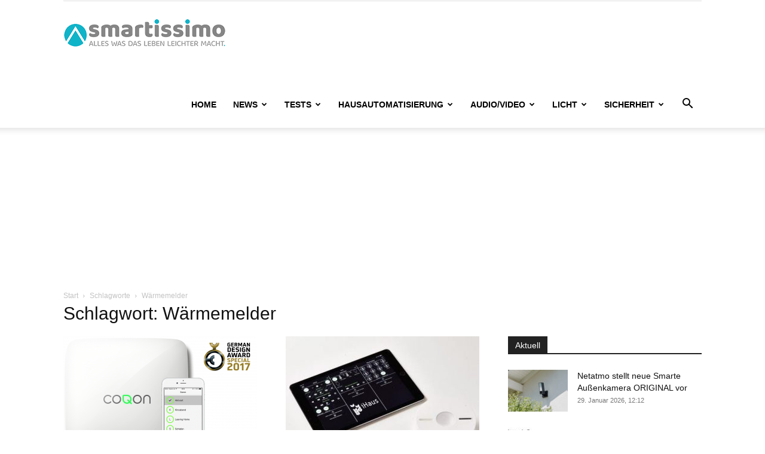

--- FILE ---
content_type: text/html; charset=UTF-8
request_url: https://www.smartissimo.de/tag/waermemelder/
body_size: 23957
content:
<!DOCTYPE html>
<!--[if IE 8]>    <html class="ie8" lang="en"> <![endif]--><!--[if IE 9]>    <html class="ie9" lang="en"> <![endif]--><!--[if gt IE 8]><!--><html lang="de"> <!--<![endif]-->
<head>
    <title>W&auml;rmemelder Archiv - smartissimo.de</title>
    <meta charset="UTF-8">
    <meta name="viewport" content="width=device-width, initial-scale=1.0">
    
    <meta name="robots" content="index, follow, max-image-preview:large, max-snippet:-1, max-video-preview:-1">
	<style>img:is([sizes="auto" i], [sizes^="auto," i]) { contain-intrinsic-size: 3000px 1500px }</style>
	<link rel="icon" type="image/png" href="https://www.smartissimo.de/wp-content/uploads/2015/07/favicon.png"><link rel="apple-touch-icon" sizes="76x76" href="https://www.smartissimo.de/wp-content/uploads/2015/09/76x76.png"><link rel="apple-touch-icon" sizes="120x120" href="https://www.smartissimo.de/wp-content/uploads/2015/09/120x120.png"><link rel="apple-touch-icon" sizes="152x152" href="https://www.smartissimo.de/wp-content/uploads/2015/09/152x152.png"><link rel="apple-touch-icon" sizes="114x114" href="https://www.smartissimo.de/wp-content/uploads/2015/09/114x114.png"><link rel="apple-touch-icon" sizes="144x144" href="https://www.smartissimo.de/wp-content/uploads/2015/09/144x144.png">
	<!-- This site is optimized with the Yoast SEO plugin v26.8 - https://yoast.com/product/yoast-seo-wordpress/ -->
	<link rel="canonical" href="https://www.smartissimo.de/tag/waermemelder/">
	<meta property="og:locale" content="de_DE">
	<meta property="og:type" content="article">
	<meta property="og:title" content="W&auml;rmemelder Archiv - smartissimo.de">
	<meta property="og:url" content="https://www.smartissimo.de/tag/waermemelder/">
	<meta property="og:site_name" content="smartissimo.de">
	<meta name="twitter:card" content="summary_large_image">
	<script type="application/ld+json" class="yoast-schema-graph">{"@context":"https://schema.org","@graph":[{"@type":"CollectionPage","@id":"https://www.smartissimo.de/tag/waermemelder/","url":"https://www.smartissimo.de/tag/waermemelder/","name":"W&auml;rmemelder Archiv - smartissimo.de","isPartOf":{"@id":"https://www.smartissimo.de/#website"},"primaryImageOfPage":{"@id":"https://www.smartissimo.de/tag/waermemelder/#primaryimage"},"image":{"@id":"https://www.smartissimo.de/tag/waermemelder/#primaryimage"},"thumbnailUrl":"https://www.smartissimo.de/wp-content/uploads/2016/10/COQON-GDA-Pressebild_weiss.png","breadcrumb":{"@id":"https://www.smartissimo.de/tag/waermemelder/#breadcrumb"},"inLanguage":"de"},{"@type":"ImageObject","inLanguage":"de","@id":"https://www.smartissimo.de/tag/waermemelder/#primaryimage","url":"https://www.smartissimo.de/wp-content/uploads/2016/10/COQON-GDA-Pressebild_weiss.png","contentUrl":"https://www.smartissimo.de/wp-content/uploads/2016/10/COQON-GDA-Pressebild_weiss.png","width":1961,"height":1362,"caption":"Box und Smartphone App sind die Herzst&uuml;cke von COQON und stehen f&uuml;r intelligentes sowie sicheres Wohnen. Bild: COQON"},{"@type":"BreadcrumbList","@id":"https://www.smartissimo.de/tag/waermemelder/#breadcrumb","itemListElement":[{"@type":"ListItem","position":1,"name":"Home","item":"https://www.smartissimo.de/"},{"@type":"ListItem","position":2,"name":"W&auml;rmemelder"}]},{"@type":"WebSite","@id":"https://www.smartissimo.de/#website","url":"https://www.smartissimo.de/","name":"smartissimo.de","description":"Alles was das Leben leichter macht","publisher":{"@id":"https://www.smartissimo.de/#organization"},"potentialAction":[{"@type":"SearchAction","target":{"@type":"EntryPoint","urlTemplate":"https://www.smartissimo.de/?s={search_term_string}"},"query-input":{"@type":"PropertyValueSpecification","valueRequired":true,"valueName":"search_term_string"}}],"inLanguage":"de"},{"@type":"Organization","@id":"https://www.smartissimo.de/#organization","name":"smartissimo.de","url":"https://www.smartissimo.de/","logo":{"@type":"ImageObject","inLanguage":"de","@id":"https://www.smartissimo.de/#/schema/logo/image/","url":"https://www.smartissimo.de/wp-content/uploads/2020/09/smartissimo_272.png","contentUrl":"https://www.smartissimo.de/wp-content/uploads/2020/09/smartissimo_272.png","width":272,"height":48,"caption":"smartissimo.de"},"image":{"@id":"https://www.smartissimo.de/#/schema/logo/image/"}}]}</script>
	<!-- / Yoast SEO plugin. -->



<link rel="alternate" type="application/rss+xml" title="smartissimo.de &raquo; Feed" href="https://www.smartissimo.de/feed/">

<link rel="alternate" type="application/rss+xml" title="smartissimo.de &raquo; W&auml;rmemelder Schlagwort-Feed" href="https://www.smartissimo.de/tag/waermemelder/feed/">
 <meta name="referrer" content="always"><link rel="preconnect" href="https://cp.smartissimo.de"><style id="classic-theme-styles-inline-css" type="text/css">
/*! This file is auto-generated */
.wp-block-button__link{color:#fff;background-color:#32373c;border-radius:9999px;box-shadow:none;text-decoration:none;padding:calc(.667em + 2px) calc(1.333em + 2px);font-size:1.125em}.wp-block-file__button{background:#32373c;color:#fff;text-decoration:none}
</style>
<style id="auto-amazon-links-unit-style-inline-css" type="text/css">
.aal-gutenberg-preview{max-height:400px;overflow:auto}

</style>
<style id="global-styles-inline-css" type="text/css">
:root{--wp--preset--aspect-ratio--square: 1;--wp--preset--aspect-ratio--4-3: 4/3;--wp--preset--aspect-ratio--3-4: 3/4;--wp--preset--aspect-ratio--3-2: 3/2;--wp--preset--aspect-ratio--2-3: 2/3;--wp--preset--aspect-ratio--16-9: 16/9;--wp--preset--aspect-ratio--9-16: 9/16;--wp--preset--color--black: #000000;--wp--preset--color--cyan-bluish-gray: #abb8c3;--wp--preset--color--white: #ffffff;--wp--preset--color--pale-pink: #f78da7;--wp--preset--color--vivid-red: #cf2e2e;--wp--preset--color--luminous-vivid-orange: #ff6900;--wp--preset--color--luminous-vivid-amber: #fcb900;--wp--preset--color--light-green-cyan: #7bdcb5;--wp--preset--color--vivid-green-cyan: #00d084;--wp--preset--color--pale-cyan-blue: #8ed1fc;--wp--preset--color--vivid-cyan-blue: #0693e3;--wp--preset--color--vivid-purple: #9b51e0;--wp--preset--gradient--vivid-cyan-blue-to-vivid-purple: linear-gradient(135deg,rgba(6,147,227,1) 0%,rgb(155,81,224) 100%);--wp--preset--gradient--light-green-cyan-to-vivid-green-cyan: linear-gradient(135deg,rgb(122,220,180) 0%,rgb(0,208,130) 100%);--wp--preset--gradient--luminous-vivid-amber-to-luminous-vivid-orange: linear-gradient(135deg,rgba(252,185,0,1) 0%,rgba(255,105,0,1) 100%);--wp--preset--gradient--luminous-vivid-orange-to-vivid-red: linear-gradient(135deg,rgba(255,105,0,1) 0%,rgb(207,46,46) 100%);--wp--preset--gradient--very-light-gray-to-cyan-bluish-gray: linear-gradient(135deg,rgb(238,238,238) 0%,rgb(169,184,195) 100%);--wp--preset--gradient--cool-to-warm-spectrum: linear-gradient(135deg,rgb(74,234,220) 0%,rgb(151,120,209) 20%,rgb(207,42,186) 40%,rgb(238,44,130) 60%,rgb(251,105,98) 80%,rgb(254,248,76) 100%);--wp--preset--gradient--blush-light-purple: linear-gradient(135deg,rgb(255,206,236) 0%,rgb(152,150,240) 100%);--wp--preset--gradient--blush-bordeaux: linear-gradient(135deg,rgb(254,205,165) 0%,rgb(254,45,45) 50%,rgb(107,0,62) 100%);--wp--preset--gradient--luminous-dusk: linear-gradient(135deg,rgb(255,203,112) 0%,rgb(199,81,192) 50%,rgb(65,88,208) 100%);--wp--preset--gradient--pale-ocean: linear-gradient(135deg,rgb(255,245,203) 0%,rgb(182,227,212) 50%,rgb(51,167,181) 100%);--wp--preset--gradient--electric-grass: linear-gradient(135deg,rgb(202,248,128) 0%,rgb(113,206,126) 100%);--wp--preset--gradient--midnight: linear-gradient(135deg,rgb(2,3,129) 0%,rgb(40,116,252) 100%);--wp--preset--font-size--small: 11px;--wp--preset--font-size--medium: 20px;--wp--preset--font-size--large: 32px;--wp--preset--font-size--x-large: 42px;--wp--preset--font-size--regular: 15px;--wp--preset--font-size--larger: 50px;--wp--preset--spacing--20: 0.44rem;--wp--preset--spacing--30: 0.67rem;--wp--preset--spacing--40: 1rem;--wp--preset--spacing--50: 1.5rem;--wp--preset--spacing--60: 2.25rem;--wp--preset--spacing--70: 3.38rem;--wp--preset--spacing--80: 5.06rem;--wp--preset--shadow--natural: 6px 6px 9px rgba(0, 0, 0, 0.2);--wp--preset--shadow--deep: 12px 12px 50px rgba(0, 0, 0, 0.4);--wp--preset--shadow--sharp: 6px 6px 0px rgba(0, 0, 0, 0.2);--wp--preset--shadow--outlined: 6px 6px 0px -3px rgba(255, 255, 255, 1), 6px 6px rgba(0, 0, 0, 1);--wp--preset--shadow--crisp: 6px 6px 0px rgba(0, 0, 0, 1);}:where(.is-layout-flex){gap: 0.5em;}:where(.is-layout-grid){gap: 0.5em;}body .is-layout-flex{display: flex;}.is-layout-flex{flex-wrap: wrap;align-items: center;}.is-layout-flex > :is(*, div){margin: 0;}body .is-layout-grid{display: grid;}.is-layout-grid > :is(*, div){margin: 0;}:where(.wp-block-columns.is-layout-flex){gap: 2em;}:where(.wp-block-columns.is-layout-grid){gap: 2em;}:where(.wp-block-post-template.is-layout-flex){gap: 1.25em;}:where(.wp-block-post-template.is-layout-grid){gap: 1.25em;}.has-black-color{color: var(--wp--preset--color--black) !important;}.has-cyan-bluish-gray-color{color: var(--wp--preset--color--cyan-bluish-gray) !important;}.has-white-color{color: var(--wp--preset--color--white) !important;}.has-pale-pink-color{color: var(--wp--preset--color--pale-pink) !important;}.has-vivid-red-color{color: var(--wp--preset--color--vivid-red) !important;}.has-luminous-vivid-orange-color{color: var(--wp--preset--color--luminous-vivid-orange) !important;}.has-luminous-vivid-amber-color{color: var(--wp--preset--color--luminous-vivid-amber) !important;}.has-light-green-cyan-color{color: var(--wp--preset--color--light-green-cyan) !important;}.has-vivid-green-cyan-color{color: var(--wp--preset--color--vivid-green-cyan) !important;}.has-pale-cyan-blue-color{color: var(--wp--preset--color--pale-cyan-blue) !important;}.has-vivid-cyan-blue-color{color: var(--wp--preset--color--vivid-cyan-blue) !important;}.has-vivid-purple-color{color: var(--wp--preset--color--vivid-purple) !important;}.has-black-background-color{background-color: var(--wp--preset--color--black) !important;}.has-cyan-bluish-gray-background-color{background-color: var(--wp--preset--color--cyan-bluish-gray) !important;}.has-white-background-color{background-color: var(--wp--preset--color--white) !important;}.has-pale-pink-background-color{background-color: var(--wp--preset--color--pale-pink) !important;}.has-vivid-red-background-color{background-color: var(--wp--preset--color--vivid-red) !important;}.has-luminous-vivid-orange-background-color{background-color: var(--wp--preset--color--luminous-vivid-orange) !important;}.has-luminous-vivid-amber-background-color{background-color: var(--wp--preset--color--luminous-vivid-amber) !important;}.has-light-green-cyan-background-color{background-color: var(--wp--preset--color--light-green-cyan) !important;}.has-vivid-green-cyan-background-color{background-color: var(--wp--preset--color--vivid-green-cyan) !important;}.has-pale-cyan-blue-background-color{background-color: var(--wp--preset--color--pale-cyan-blue) !important;}.has-vivid-cyan-blue-background-color{background-color: var(--wp--preset--color--vivid-cyan-blue) !important;}.has-vivid-purple-background-color{background-color: var(--wp--preset--color--vivid-purple) !important;}.has-black-border-color{border-color: var(--wp--preset--color--black) !important;}.has-cyan-bluish-gray-border-color{border-color: var(--wp--preset--color--cyan-bluish-gray) !important;}.has-white-border-color{border-color: var(--wp--preset--color--white) !important;}.has-pale-pink-border-color{border-color: var(--wp--preset--color--pale-pink) !important;}.has-vivid-red-border-color{border-color: var(--wp--preset--color--vivid-red) !important;}.has-luminous-vivid-orange-border-color{border-color: var(--wp--preset--color--luminous-vivid-orange) !important;}.has-luminous-vivid-amber-border-color{border-color: var(--wp--preset--color--luminous-vivid-amber) !important;}.has-light-green-cyan-border-color{border-color: var(--wp--preset--color--light-green-cyan) !important;}.has-vivid-green-cyan-border-color{border-color: var(--wp--preset--color--vivid-green-cyan) !important;}.has-pale-cyan-blue-border-color{border-color: var(--wp--preset--color--pale-cyan-blue) !important;}.has-vivid-cyan-blue-border-color{border-color: var(--wp--preset--color--vivid-cyan-blue) !important;}.has-vivid-purple-border-color{border-color: var(--wp--preset--color--vivid-purple) !important;}.has-vivid-cyan-blue-to-vivid-purple-gradient-background{background: var(--wp--preset--gradient--vivid-cyan-blue-to-vivid-purple) !important;}.has-light-green-cyan-to-vivid-green-cyan-gradient-background{background: var(--wp--preset--gradient--light-green-cyan-to-vivid-green-cyan) !important;}.has-luminous-vivid-amber-to-luminous-vivid-orange-gradient-background{background: var(--wp--preset--gradient--luminous-vivid-amber-to-luminous-vivid-orange) !important;}.has-luminous-vivid-orange-to-vivid-red-gradient-background{background: var(--wp--preset--gradient--luminous-vivid-orange-to-vivid-red) !important;}.has-very-light-gray-to-cyan-bluish-gray-gradient-background{background: var(--wp--preset--gradient--very-light-gray-to-cyan-bluish-gray) !important;}.has-cool-to-warm-spectrum-gradient-background{background: var(--wp--preset--gradient--cool-to-warm-spectrum) !important;}.has-blush-light-purple-gradient-background{background: var(--wp--preset--gradient--blush-light-purple) !important;}.has-blush-bordeaux-gradient-background{background: var(--wp--preset--gradient--blush-bordeaux) !important;}.has-luminous-dusk-gradient-background{background: var(--wp--preset--gradient--luminous-dusk) !important;}.has-pale-ocean-gradient-background{background: var(--wp--preset--gradient--pale-ocean) !important;}.has-electric-grass-gradient-background{background: var(--wp--preset--gradient--electric-grass) !important;}.has-midnight-gradient-background{background: var(--wp--preset--gradient--midnight) !important;}.has-small-font-size{font-size: var(--wp--preset--font-size--small) !important;}.has-medium-font-size{font-size: var(--wp--preset--font-size--medium) !important;}.has-large-font-size{font-size: var(--wp--preset--font-size--large) !important;}.has-x-large-font-size{font-size: var(--wp--preset--font-size--x-large) !important;}
:where(.wp-block-post-template.is-layout-flex){gap: 1.25em;}:where(.wp-block-post-template.is-layout-grid){gap: 1.25em;}
:where(.wp-block-columns.is-layout-flex){gap: 2em;}:where(.wp-block-columns.is-layout-grid){gap: 2em;}
:root :where(.wp-block-pullquote){font-size: 1.5em;line-height: 1.6;}
</style>
<link rel="stylesheet" id="amazon-auto-links-_common-css" href="https://www.smartissimo.de/wp-content/plugins/amazon-auto-links/template/_common/style.min.css?ver=5.4.5" type="text/css" media="all">
<link rel="stylesheet" id="amazon-auto-links-list-css" href="https://www.smartissimo.de/wp-content/plugins/amazon-auto-links/template/list/style.min.css?ver=1.4.1" type="text/css" media="all">
<link rel="stylesheet" id="td-plugin-multi-purpose-css" href="https://www.smartissimo.de/wp-content/plugins/td-composer/td-multi-purpose/style.css?ver=9c5a7338c90cbd82cb580e34cffb127f" type="text/css" media="all">
<link rel="stylesheet" id="td-theme-css" href="https://www.smartissimo.de/wp-content/themes/Newspaper/style.css?ver=12.7.4" type="text/css" media="all">
<style id="td-theme-inline-css" type="text/css">@media (max-width:767px){.td-header-desktop-wrap{display:none}}@media (min-width:767px){.td-header-mobile-wrap{display:none}}</style>
<link rel="stylesheet" id="td-theme-child-css" href="https://www.smartissimo.de/wp-content/themes/Newspaper-child/style.css?ver=12.7.4c" type="text/css" media="all">
<link rel="stylesheet" id="td-legacy-framework-front-style-css" href="https://www.smartissimo.de/wp-content/plugins/td-composer/legacy/Newspaper/assets/css/td_legacy_main.css?ver=9c5a7338c90cbd82cb580e34cffb127f" type="text/css" media="all">
<link rel="stylesheet" id="td-standard-pack-framework-front-style-css" href="https://www.smartissimo.de/wp-content/plugins/td-standard-pack/Newspaper/assets/css/td_standard_pack_main.css?ver=1314111a2e147bac488ccdd97e4704ff" type="text/css" media="all">
<script type="text/javascript" src="https://www.smartissimo.de/wp-includes/js/jquery/jquery.min.js?ver=3.7.1" id="jquery-core-js"></script>
<script type="text/javascript" src="https://www.smartissimo.de/wp-includes/js/jquery/jquery-migrate.min.js?ver=3.4.1" id="jquery-migrate-js"></script>
<link rel="https://api.w.org/" href="https://www.smartissimo.de/wp-json/"><link rel="alternate" title="JSON" type="application/json" href="https://www.smartissimo.de/wp-json/wp/v2/tags/257"><link rel="EditURI" type="application/rsd+xml" title="RSD" href="https://www.smartissimo.de/xmlrpc.php?rsd">
<script type="text/javascript" data-description="sourcepoint stub code">
  function _typeof(t){return(_typeof="function"==typeof Symbol&&"symbol"==typeof Symbol.iterator?function(t){return typeof t}:function(t){return t&&"function"==typeof Symbol&&t.constructor===Symbol&&t!==Symbol.prototype?"symbol":typeof t})(t)}!function(){for(var t,e,o=[],n=window,r=n;r;){try{if(r.frames.__tcfapiLocator){t=r;break}}catch(t){}if(r===n.top)break;r=n.parent}t||(function t(){var e=n.document,o=!!n.frames.__tcfapiLocator;if(!o)if(e.body){var r=e.createElement("iframe");r.style.cssText="display:none",r.name="__tcfapiLocator",e.body.appendChild(r)}else setTimeout(t,5);return!o}(),n.__tcfapi=function(){for(var t=arguments.length,n=new Array(t),r=0;r<t;r++)n[r]=arguments[r];if(!n.length)return o;"setGdprApplies"===n[0]?n.length>3&&2===parseInt(n[1],10)&&"boolean"==typeof n[3]&&(e=n[3],"function"==typeof n[2]&&n[2]("set",!0)):"ping"===n[0]?"function"==typeof n[2]&&n[2]({gdprApplies:e,cmpLoaded:!1,cmpStatus:"stub"}):o.push(n)},n.addEventListener("message",(function(t){var e="string"==typeof t.data,o={};if(e)try{o=JSON.parse(t.data)}catch(t){}else o=t.data;var n="object"===_typeof(o)?o.__tcfapiCall:null;n&&window.__tcfapi(n.command,n.version,(function(o,r){var a={__tcfapiReturn:{returnValue:o,success:r,callId:n.callId}};t&&t.source&&t.source.postMessage&&t.source.postMessage(e?JSON.stringify(a):a,"*")}),n.parameter)}),!1))}();
</script>

<script type="text/javascript" data-description="sourcepoint configuration">
  window._sp_ = {
    config: {
    accountId: 375,
    baseEndpoint: 'https://cdn.privacy-mgmt.com',
      
      isSPA: true,
      
      gdpr: {
        targetingParams: {
          acps: 'false'
        },
      },
    }
  };
</script>

<script type="text/javascript" src="https://cdn.privacy-mgmt.com/unified/wrapperMessagingWithoutDetection.js"></script>

<script type="text/javascript" data-description="contentpass integration">
  (function() {
    var cpBaseUrl = 'https://cp.smartissimo.de';
    var cpController = cpBaseUrl + '/now.js';
    var cpPropertyId = '5d39a83f';

    !function(C,o,n,t,P,a,s){C.CPObject=n,C[n]||(C[n]=function(){
    for(var e=arguments.length,i=new Array(e),c=0;c<e;c++)i[c]=arguments[c];const[r,u,l]=i;if(C[n].q||(C[n].q=[]),
    t=Array.prototype.slice.call(arguments,0),!C[n].patched&&("fatal"===r&&u&&(C[n].le=u,
    Array.prototype.forEach.call(C[n].q,(function(e){"error"===e[0]&&"function"==typeof e[1]&&e[1](u)}))),
    "error"===r&&"function"==typeof u&&C[n].le&&u(C[n].le),"extension"===r&&u&&l&&"function"==typeof l.init&&(l.init(),
    l.initialized=!0),"authenticate"===r&&u)){try{
    P=-1===(o.cookie||"").indexOf("_cpauthhint=")&&!(C.localStorage||{})._cpuser&&-1===C.location.href.toLowerCase().indexOf("cpauthenticated")
    }catch(e){P=!1}P&&(a={isLoggedIn:function(){return!1},hasValidSubscription:function(){return!1}},
    "function"==typeof u&&u(null,a),t=["authenticate",null])}C[n].q.push(t)});try{
    ((s=(o.cookie.split("_cpauthhint=")[1]||"").split(";")[0])?Number(s[1]):NaN)>0&&(o.body?o.body.classList.add("cpauthenticated"):o.addEventListener("DOMContentLoaded",(function(){
    o.body.classList.add("cpauthenticated")})))}catch(e){}C[n].l=+new Date,C[n].sv=5}(window,document,"cp");

    cp('create', cpPropertyId, {
      baseUrl: cpBaseUrl
    });

  
    cp('render', {
      onFullConsent: function() {
        console.log('[CP] onFullConsent');
      }
    })
  })()
</script>

<script src="https://cp.smartissimo.de/now.js" async fetchpriority="high" onerror="cp('fatal', arguments)"></script>

<script type="text/javascript" data-description="contentpass sourcepoint authenticate usage">
(function () {
  cp('authenticate', function(err, user) {
    if (err || (!user.isLoggedIn() && !user.hasValidSubscription())) {
      (function spExecMsg() {
        if (window._sp_ && window._sp_.executeMessaging) {
          if (!window._sp_.config.isSPA) {
            console.warn('[SPCP] Sourcepoint not in SPA mode!');
          } else if (window._sp_.version) {
            console.log('[SPCP] Sourcepoint already running');
          } else {
            console.log('[SPCP] Starting Sourcepoint');
            window._sp_.executeMessaging();
          }
        } else {
          console.log('[SPCP] Sourcepoint not loaded yet. Retrying.');
          setTimeout(spExecMsg, 10);
        }
      })();
    }
  });
})();
</script><script type="text/javascript">

(function () {

    var SDG_INITIALIZED = false;

    function register(slot, id, config) {
        var el = document.getElementById(id);
        if (!el) return;

        SDG.Publisher
            .registerSlot(slot, id)
            .configure(config || {
                reserveSpace: true,
                showAdvertLabel: true
            })
            .load();
    }

    window.SDGstart = function () {

        if (SDG_INITIALIZED) return;
        SDG_INITIALIZED = true;

        var startTime = Date.now();
        var maxWait = 8000;

        var waitForSDG = setInterval(function () {

            if (typeof SDG === 'undefined') {
                if (Date.now() - startTime > maxWait) {
                    clearInterval(waitForSDG);
                }
                return;
            }

            clearInterval(waitForSDG);

            try {

                var viewportWidth = document.documentElement.clientWidth;
                var mobBreakpoint = 1024;
                var isDesktop = viewportWidth >= mobBreakpoint;

                // PubPerform Container (einmalig)
                var wrap = document.querySelector('.td-main-content-wrap.td-container-wrap');
                if (wrap && !document.getElementById('ax-pubperform')) {
                    var pub = document.createElement('div');
                    pub.id = 'ax-pubperform';
                    wrap.appendChild(pub);
                }

                // Zone setzen
                if (location.pathname === "/") {
                    SDG.Publisher.setZone('startseite');
                } else {
                    SDG.Publisher.setZone('rest');

                    // Outstream nur Desktop & Artikel
                    if (isDesktop) {
                        var p = document.querySelector('.td-post-content > p');
                        if (p && !document.getElementById('ax-outstream')) {
                            var out = document.createElement('div');
                            out.id = 'ax-outstream';
                            p.appendChild(out);
                            register('posterad', 'ax-outstream', { reserveSpace: true });
                        }
                    }
                }

                if (isDesktop) {

                    register('banner', 'ax-billboard');
                    register('sky', 'ax-skyscraper');

                    register('rectangle', 'ax-medium-rectangle-1');
                    register('rectangle2', 'ax-medium-rectangle-2');
                    register('rectangle3', 'ax-medium-rectangle-3');

                    register('pubperform', 'ax-pubperform');

                } else {

                    register('topmobile', 'ax-billboard');
                    register('topmobile2', 'ax-medium-rectangle-1');
                    register('topmobile3', 'ax-medium-rectangle-2');
                    register('topmobile4', 'ax-medium-rectangle-3');
                }

                SDG.Publisher.finalizeSlots();

            } catch (e) {
                
            }

        }, 250);
    };

})();
 

function oPMan(sndLayer) {
            if (typeof window._sp_ !== 'undefined' && typeof window._sp_.loadPrivacyManagerModal !== 'undefined') {
             if (sndLayer === false)  window._sp_.gdpr.loadPrivacyManagerModal(767320); else window._sp_.gdpr.loadPrivacyManagerModal(767319);
            }
}
  
function loadAsyncScript(src, id) {
  if (!document.getElementById(id)) {
    var e = document.createElement("script");
    e.src = src;
    e.id = id;
    e.onload = SDGstart();
    var f = document.getElementsByTagName("script")[1];
    f.parentNode.insertBefore(e, f);
  }
}

function LoadJavaScript(file_url) {

var cSkript = document.createElement('script');
cSkript.type = 'text/javascript';
cSkript.src = file_url;
cSkript.onload = SDGstart();
document.getElementsByTagName('head')[0].appendChild(cSkript);
}  

function LoadJavaScriptAAL(file_url) {

var cSkript = document.createElement('script');
cSkript.type = 'text/javascript';
cSkript.src = file_url;
document.getElementsByTagName('head')[0].appendChild(cSkript);
}  

function loadTaboola(taboolaPublisherId) {

window._taboola = window._taboola || [];
  _taboola.push({ article: 'auto' });

  LoadJavaScriptAAL(
    "https://cdn.taboola.com/libtrc/" + taboolaPublisherId + "/loader.js",
    "tb_loader_script"
  );
}

function loadAccessgo() {

  console.log('loadago');
  var script = document.createElement('script');
  script.type = 'module';
  script.src = 'https://widget.accessgo.de/accessGoWidget.js';
  document.getElementsByTagName('head')[0].appendChild(script);
}

function loadSDMetaTag() {
  LoadJavaScript('https://cdn.stroeerdigitalgroup.de/metatag/live/abv_smart-wohnen/metaTag.min.js');
}
</script> 
<script type="text/javascript">
function ConsentEmbedHandler() {
  var embeds = [];
  var embedMapper = {
    'facebook': {
      'extraConsent': true,
      'vendor': '5e7e1298b8e05c54a85c52d2',
      'label': 'Facebook',
      'providers': ['Facebook Post', 'Facebook Video']
    },

    'youtube': {
      'extraConsent': true,
      'vendor': '5e7ac3fae30e7d1bc1ebf5e8',
      'label': 'YouTube',
      'placehtext': '<p class="TConsentEmbed-Text">Wir ben&ouml;tigen Ihre Zustimmung, um den von unserer Redaktion eingebundenen externen Inhalt unseres Dienstleisters YouTube anzuzeigen. Sie k&ouml;nnen diesen (und damit auch alle weiteren externen Inhalte von YouTube) mit einem Klick anzeigen lassen und auch wieder deaktivieren.<div class="TConsentEmbedSwitchToggle">   <div class="TConsentEmbedSwitchToggleContainer"><label class="switch">        <input type=\"checkbox\">        <span class="slider">              <p>Youtube Inhalte immer anzeigen ',
      'providers': ['YouTube','youtube']
    },
    'twitter': {
      'extraConsent': true,
      'vendor': '5e71760b69966540e4554f01',
      'label': 'Twitter',
      'providers': ['Twitter', 'twitter']
    }
   
};
  var purposes = ['5f2914c84162b12603a4d775', '5f2914c84162b12603a4d4c7', '5f2914c84162b12603a4d636',
'5f2914c94162b12603a4d96f', '5f2914c94162b12603a4d8bc', '5f2914c94162b12603a4da12', '5f2914c94162b12603a4dbb2',
'5f2914c94162b12603a4dc99', '5f2914c94162b12603a4ddb5', '5f2914c84162b12603a4d32f'];
  var defaultType = 'default';
  var defaultCustomVendor = '5f599c8f3822d34710d106f4';
  var defaultLabel = 'smartissimo.de';
  var extraConsentCookie = 'toExtraConsent';
  var state = 'not interacted';
  var _init = function() {
    if (typeof consentManager != 'undefined') {
      consentManager.add({
        consented: function() {
          state = 'consent';
          _checkAllEmbeds();
        },
        pur: function() {
             state = 'pur';
        }
}); }
};
  var _htmlDecode = function(input) {
    var e = document.createElement('textarea');
    e.innerHTML = input;
    return e.childNodes.length === 0 ? "" : e.childNodes[0].nodeValue;
  };
  var _extraConsentForType = function(type) {
    return (typeof(embedMapper[type]) !== 'undefined') ? embedMapper[type]['extraConsent'] || false : false;
  };
  var _getCustomVendorForType = function(type) {
    return (typeof(embedMapper[type]) !== 'undefined') ? embedMapper[type]['vendor'] : defaultCustomVendor;
  };
  var _getLabelForType = function(type) {
    return (typeof(embedMapper[type]) !== 'undefined') ? embedMapper[type]['label'] : defaultLabel;
  };
  var _getTopLabelForType = function(type) {
    return (typeof(embedMapper[type]) !== 'undefined') ? (
      (typeof(embedMapper[type]['labeltop']) !== 'undefined') ? embedMapper[type]['labeltop'] : (typeof
(embedMapper[type]['label']) !== 'undefined') ? embedMapper[type]['label'] : defaultLabel) : defaultLabel;
};
  var _getPMLabelForType = function(type) {
    return (typeof(embedMapper[type]) !== 'undefined') ? (
      (typeof(embedMapper[type]['labelpm']) !== 'undefined') ? embedMapper[type]['labelpm'] : (typeof
(embedMapper[type]['label']) !== 'undefined') ? embedMapper[type]['label'] : defaultLabel) : defaultLabel;
  };
  var _getPlacehTextForType = function(type) {
    if ((typeof(embedMapper[type]) !== 'undefined') && (typeof(embedMapper[type]['placehtext']) !==
'undefined')) {
      return embedMapper[type]['placehtext']
    };
    return '<p class="TConsentEmbed-Text">Wir ben&ouml;tigen Ihre Zustimmung, um den von unserer Redaktion eingebundenen ' + _getLabelForType(type) + '-Inhalt anzuzeigen. Sie k&ouml;nnen diesen (und damit auch alle weiteren ' + _getLabelForType(type) + '-Inhalte) mit einem Klick anzeigen lassen und auch wieder deaktivieren.  <div class="TConsentEmbedSwitchToggle">   <div class="TConsentEmbedSwitchToggleContainer">      <label class="switch">        <input type="checkbox">        <span class="slider">              <p>' + _getLabelForType(type) + '-Inhalte immer anzeigen';
  };
  var _getTypeForProvider = function(provider) {
    for (var type in embedMapper) {
      if (embedMapper[type]['providers'].indexOf(provider) > -1) {
        return type;
      }
}
    return defaultType;
  };
  var _hasUnrenderedEmbedsOfType = function(type) {
    for (var n = 0; n < embeds.length; n++) {
      if (embeds[n]['type'] == type && !embeds[n]['rendered']) {
        return true;
} }
    return false;
  };
  var _hasEmbedOfType = function(type) {
    for (var n = 0; n < embeds.length; n++) {
      if (embeds[n]['type'] == type) {
        return true;
} }
    return false;
  };
  var _getConsentArray = function() {
    var c = document.cookie + ";",
      s = c.indexOf(extraConsentCookie + "="),
      consentArray = ((s == -1) ? '' : c.substring(s + extraConsentCookie.length + 1, c.indexOf(";", s))).split

   (':').filter(function(v) {
        return !!v && (v.length == 24)
      });
    return consentArray;
  };
  var _saveConsentArray = function(consentArray) {
    var d = new Date(),
      extraConsent = consentArray.join(':');
    d.setTime(d.getTime() + (365 * 24 * 60 * 60 * 1000));
    document.cookie = extraConsentCookie + "=" + extraConsent + "; expires=" + d.toUTCString() + "; path=/;domain=.smartissimo.de; secure";
  };
  var _consentGivenForType = function(type) {
    var c = document.cookie + ";",
      s = c.indexOf(extraConsentCookie + "=");
    if (s == -1) return false;
    var consentArray = _getConsentArray();
    return consentArray.indexOf(_getCustomVendorForType(type)) > -1;
  };
  var _giveConsentForType = function(type) {
    if (_consentGivenForType(type)) return;
    var consentArray = _getConsentArray();
    consentArray.push(_getCustomVendorForType(type));
    _saveConsentArray(consentArray);
  };
  var _revokeExtraConsentForType = function(type) {
    var consentArray = _getConsentArray();
    consentArray = consentArray.filter(function(v) {
      return v && v != _getCustomVendorForType(type)
});
    _saveConsentArray(consentArray);
  };
  var _checkAllEmbeds = function() {
    for (var n = 0; n < embeds.length; n++) {
      if (!embeds[n]['rendered']) {
        _checkEmbed(embeds[n], true);
} }
  };
  var _checkEmbed = function(embed, postRenderScript) {
    var vendor = _getCustomVendorForType(embed.type);
    if (_consentGivenForType(embed.type) || (!_extraConsentForType(embed.type) && state == 'consent')) {
      _renderEmbed(embed);
    }
  };
  var _renderEmbed = function(embed) {
    embed['rendered'] = true;
    var embedContainer = document.createElement('div');
    var embType = 'embed-' + _getLabelForType(embed.type);
    embed.container.innerHTML = '';
    embed.container.insertBefore(embedContainer, embed.container.firstChild);
    embedContainer.appendChild(document.createRange().createContextualFragment(_htmlDecode(embed.embedCode)));
    // if custom code for embed type
    if (typeof embedMapper[embed.type]['render'] !== 'undefined') {
      var renderFunction = embedMapper[embed.type]['render'];
      renderFunction(_htmlDecode(embed.embedCode), embedContainer);
    }
    var subContainer = document.createElement('div');
    subContainer.className = "ConsentLinks";
    embed.container.insertBefore(subContainer, embedContainer.nextSibling);
    subContainer.innerHTML = '<a href="javascript:consentEmbedHandler.revokeConsentFor(\'' + embed.type + '\')" class="TConsentEmbed__pmlink" onclick="dataLayer.push({\'event\':\'gtmEvent\', \'eventCategory\':\'consent management\', \'eventAction\': \'' + embType + '\', \'eventLabel\': \'consent widersprechen\'});">Zustimmung zu ' + _getPMLabelForType(embed.type) + ' widerrufen' + ' <span class="ingredient">|' + '<a href="/datenschutz" class="TConsentEmbed__datenschutzlink">Datenschutzhinweise';
    if (typeof consentManager !== 'undefined' && !_extraConsentForType(embed.type)) {
      consentManager.add({
        consented: function() {
          subContainer.parentNode.removeChild(subContainer);
}

}); }
  };
  var _renderEmbedPlaceholder = function(embed) {
    embed.container.innerHTML = '<div class="TConsentEmbed__placeholder"> <p class="TpAsHeadline">Empfohlener externer Inhalt  <p class="TConsentEmbed-vendor">    <div class="TConsentEmbed__logo">   <span>' + _getTopLabelForType(embed.type) + '   ' + _getPlacehTextForType(embed.type) + '    <p class=" disclaimer">Ich bin damit einverstanden, dass mir externe Inhalte angezeigt werden. Damit k&ouml;nnen personenbezogene Daten an Drittplattformen &uuml;bermittelt werden. <a href="/datenschutz/" target="_blank"> <span>Mehr dazu in unseren Datenschutzhinweisen.  ';
    var checkbox = embed.container.querySelector('input');
    checkbox.onchange = function() {
      consentEmbedHandler.consentGranted(embed.type);
      dataLayer.push({
        'event': 'gtmEvent',
        'eventCategory': 'consent management',
        'eventAction': 'embed-' + _getLabelForType(embed.type),
        'eventLabel': 'embed anzeigen'
}); };
  };
  this.add = function(container, embedCode, provider, directly) {
    var type = _getTypeForProvider(provider);
    var embed = {
      container: container,
      embedCode: embedCode,
      type: type,
      rendered: false
    };
    container.classList.add('TConsentEmbed');
    container.classList.add('TConsentEmbed--' + type);
    if (directly) {
      _renderEmbed(embed);
return; }
    embeds.push(embed);
    _renderEmbedPlaceholder(embed);
    _checkEmbed(embed);
  };
  this.consentGranted = function(type) {
    _giveConsentForType(type);
    for (var n = 0; n < embeds.length; n++) {
      if (embeds[n]['type'] == type && !embeds[n]['rendered']) {
        _renderEmbed(embeds[n]);
} }
  };
  this.revokeConsentFor = function(type) {
    _revokeExtraConsentForType(type);
    location.reload();
  };
_init(); }
var consentEmbedHandler = new ConsentEmbedHandler();   

</script>



<script type="text/javascript">
function ConsentManager() {
  var consentCallbacks = [];
  var purCallbacks = [];
  var state = 'not interacted';
  var init = function() {
    cp('authenticate', function(error, user) {
      if (error) {
        //console.log('%cConsentManager eventlistener', 'background: lightblue', error);
      }
      if (state !== 'not interacted') {
        return;
      }
      if (user.hasValidSubscription()) {
        state = 'pur';
        runCallbacks(purCallbacks);
      } else {
        __tcfapi('addEventListener', 2, function(tcData, success) {
          if ((['useractioncomplete', 'tcloaded']).indexOf(tcData.eventStatus) > -1) {
            state = 'consent';
            
              if (tcData.vendor.consents[793])  {

              if (typeof loadAAL1 === "function") { 
              loadAAL1();
              
              }

              if (typeof loadAAL2 === "function") { 
              loadAAL2();
              
              }

              if (typeof loadAAL3 === "function") { 
              loadAAL3();
              
              }

              if (typeof loadAAL4 === "function") { 
              loadAAL4();
              }


              if (typeof loadAAL5 === "function") { 
              loadAAL5();
              
              }
              if (typeof loadAAL6 === "function") { 
              loadAAL6();
              }



              };


checkCustVendConsent = function (consentedVendors) {
                                let arrConsentedCustVendNames = [], i;
                                for (i = 0; i < consentedVendors.length; i++) {
                                    arrConsentedCustVendNames.push(consentedVendors[i].name);
                                }

if (arrConsentedCustVendNames.indexOf("Google Analytics") > -1) {

var gaProperty = 'G-ZBG6WX47RQ';
var disableStr = 'ga-disable-' + gaProperty;
if (document.cookie.indexOf(disableStr + '=true') > -1) {
  window[disableStr] = true;
}

  src = "https://www.googletagmanager.com/gtag/js?id=G-ZBG6WX47RQ";
  var e = document.createElement("script");
  e.async = 1;
  e.src = src;
  var f = document.getElementsByTagName("script")[0];
  f.parentNode.insertBefore(e, f);  
    window.dataLayer = window.dataLayer || [];
    function gtag(){dataLayer.push(arguments);}
    gtag('js', new Date());
    gtag('config', 'G-ZBG6WX47RQ', {
    'anonymize_ip': true,
    'link_attribution': true,
    'transport_type': 'beacon'
    });

}

};

 __tcfapi('addEventListener', 2, function (tcData, success) {
if (tcData.eventStatus === 'tcloaded' || tcData.eventStatus === 'useractioncomplete') {
                                   
__tcfapi('getCustomVendorConsents', 2, function (data) {
                                        checkCustVendConsent(data.consentedVendors);
                                    });
                                }
                            });
           
            loadAccessgo();  


            if (tcData.vendor.consents[1057]) { 

            loadSDMetaTag("sdg-metatag");


            }   
            
            runCallbacks(consentCallbacks, tcData);
            __tcfapi('removeEventListener', 2, function(success) {}, tcData.listenerId);
} });
} });
  };
  var runCallbacks = function(callbacks, tcData) {
    while (callbacks.length > 0) {
      callback = callbacks.shift();
      try {
        if (typeof tcData !== 'undefined') {
          callback(tcData);
        } else {
          callback();
}
} catch (e) {
        //console.log('%cConsentManager trycatch', 'background: red', e);
      }
} };
  this.add = function() {
    if (arguments[0] && typeof arguments[0] === 'object') {
      consentCallback = arguments[0]['consented'] || function() {};
      purCallback = arguments[0]['pur'] || function() {};
    } else {
      consentCallback = (arguments[0] && typeof arguments[0] === 'function') ? arguments[0] : function() {};
      purCallback = (arguments[1] && typeof arguments[1] === 'function') ? arguments[1] : function() {};
    }
    switch (state) {
      case 'consent':
    consentCallback();
        break;
      case 'pur':
        purCallback();
        break;
      default:
        purCallbacks.push(purCallback);
        consentCallbacks.push(consentCallback);
        break;
} };
  this.getCurrentState = function() {
    return state;
}
init(); };
var consentManager = new ConsentManager();
 </script>




<meta name="google-site-verification" content="skfgnPfZPRibqtbni2eHd4ERNpt3hBT6GCJh7FBvCfU">			<style>
				.isc-source { position: relative; display: inline-block; line-height: initial; }
				/* Hides the caption initially until it is positioned via JavaScript */
				.isc-source > .isc-source-text { display: none; }
				.wp-block-cover .isc-source { position: static; }
								span.isc-source-text a { display: inline; color: #fff; }
							</style>
			
<!-- JS generated by theme -->

<script type="text/javascript" id="td-generated-header-js">
    
    

	    var tdBlocksArray = []; //here we store all the items for the current page

	    // td_block class - each ajax block uses a object of this class for requests
	    function tdBlock() {
		    this.id = '';
		    this.block_type = 1; //block type id (1-234 etc)
		    this.atts = '';
		    this.td_column_number = '';
		    this.td_current_page = 1; //
		    this.post_count = 0; //from wp
		    this.found_posts = 0; //from wp
		    this.max_num_pages = 0; //from wp
		    this.td_filter_value = ''; //current live filter value
		    this.is_ajax_running = false;
		    this.td_user_action = ''; // load more or infinite loader (used by the animation)
		    this.header_color = '';
		    this.ajax_pagination_infinite_stop = ''; //show load more at page x
	    }

        // td_js_generator - mini detector
        ( function () {
            var htmlTag = document.getElementsByTagName("html")[0];

	        if ( navigator.userAgent.indexOf("MSIE 10.0") > -1 ) {
                htmlTag.className += ' ie10';
            }

            if ( !!navigator.userAgent.match(/Trident.*rv\:11\./) ) {
                htmlTag.className += ' ie11';
            }

	        if ( navigator.userAgent.indexOf("Edge") > -1 ) {
                htmlTag.className += ' ieEdge';
            }

            if ( /(iPad|iPhone|iPod)/g.test(navigator.userAgent) ) {
                htmlTag.className += ' td-md-is-ios';
            }

            var user_agent = navigator.userAgent.toLowerCase();
            if ( user_agent.indexOf("android") > -1 ) {
                htmlTag.className += ' td-md-is-android';
            }

            if ( -1 !== navigator.userAgent.indexOf('Mac OS X')  ) {
                htmlTag.className += ' td-md-is-os-x';
            }

            if ( /chrom(e|ium)/.test(navigator.userAgent.toLowerCase()) ) {
               htmlTag.className += ' td-md-is-chrome';
            }

            if ( -1 !== navigator.userAgent.indexOf('Firefox') ) {
                htmlTag.className += ' td-md-is-firefox';
            }

            if ( -1 !== navigator.userAgent.indexOf('Safari') && -1 === navigator.userAgent.indexOf('Chrome') ) {
                htmlTag.className += ' td-md-is-safari';
            }

            if( -1 !== navigator.userAgent.indexOf('IEMobile') ){
                htmlTag.className += ' td-md-is-iemobile';
            }

        })();

        var tdLocalCache = {};

        ( function () {
            "use strict";

            tdLocalCache = {
                data: {},
                remove: function (resource_id) {
                    delete tdLocalCache.data[resource_id];
                },
                exist: function (resource_id) {
                    return tdLocalCache.data.hasOwnProperty(resource_id) && tdLocalCache.data[resource_id] !== null;
                },
                get: function (resource_id) {
                    return tdLocalCache.data[resource_id];
                },
                set: function (resource_id, cachedData) {
                    tdLocalCache.remove(resource_id);
                    tdLocalCache.data[resource_id] = cachedData;
                }
            };
        })();

    
    
var td_viewport_interval_list=[{"limitBottom":767,"sidebarWidth":228},{"limitBottom":1018,"sidebarWidth":300},{"limitBottom":1140,"sidebarWidth":324}];
var tdc_is_installed="yes";
var tdc_domain_active=false;
var td_ajax_url="https:\/\/www.smartissimo.de\/wp-admin\/admin-ajax.php?td_theme_name=Newspaper&v=12.7.4";
var td_get_template_directory_uri="https:\/\/www.smartissimo.de\/wp-content\/plugins\/td-composer\/legacy\/common";
var tds_snap_menu="";
var tds_logo_on_sticky="";
var tds_header_style="7";
var td_please_wait="Bitte warten...";
var td_email_user_pass_incorrect="Benutzername oder Passwort falsch!";
var td_email_user_incorrect="E-Mail-Adresse oder Benutzername falsch!";
var td_email_incorrect="E-Mail-Adresse nicht korrekt!";
var td_user_incorrect="Username incorrect!";
var td_email_user_empty="Email or username empty!";
var td_pass_empty="Pass empty!";
var td_pass_pattern_incorrect="Invalid Pass Pattern!";
var td_retype_pass_incorrect="Retyped Pass incorrect!";
var tds_more_articles_on_post_enable="";
var tds_more_articles_on_post_time_to_wait="";
var tds_more_articles_on_post_pages_distance_from_top=0;
var tds_captcha="";
var tds_theme_color_site_wide="#4db2ec";
var tds_smart_sidebar="";
var tdThemeName="Newspaper";
var tdThemeNameWl="Newspaper";
var td_magnific_popup_translation_tPrev="Vorherige (Pfeiltaste links)";
var td_magnific_popup_translation_tNext="Weiter (rechte Pfeiltaste)";
var td_magnific_popup_translation_tCounter="%curr% von %total%";
var td_magnific_popup_translation_ajax_tError="Der Inhalt von %url% konnte nicht geladen werden.";
var td_magnific_popup_translation_image_tError="Das Bild #%curr% konnte nicht geladen werden.";
var tdBlockNonce="10091c5d11";
var tdMobileMenu="enabled";
var tdMobileSearch="enabled";
var tdDateNamesI18n={"month_names":["Januar","Februar","M\u00e4rz","April","Mai","Juni","Juli","August","September","Oktober","November","Dezember"],"month_names_short":["Jan.","Feb.","M\u00e4rz","Apr.","Mai","Juni","Juli","Aug.","Sep.","Okt.","Nov.","Dez."],"day_names":["Sonntag","Montag","Dienstag","Mittwoch","Donnerstag","Freitag","Samstag"],"day_names_short":["So.","Mo.","Di.","Mi.","Do.","Fr.","Sa."]};
var tdb_modal_confirm="Speichern";
var tdb_modal_cancel="Stornieren";
var tdb_modal_confirm_alt="Ja";
var tdb_modal_cancel_alt="NEIN";
var td_deploy_mode="deploy";
var td_ad_background_click_link="";
var td_ad_background_click_target="";
</script>


<!-- Header style compiled by theme -->

<style>ul.sf-menu>.menu-item>a{font-family:Verdana,Geneva,sans-serif}.sf-menu ul .menu-item a{font-family:Verdana,Geneva,sans-serif}.td-mobile-content .td-mobile-main-menu>li>a{font-family:Verdana,Geneva,sans-serif}.td-mobile-content .sub-menu a{font-family:Verdana,Geneva,sans-serif}#td-mobile-nav,#td-mobile-nav .wpb_button,.td-search-wrap-mob{font-family:Verdana,Geneva,sans-serif}.td-page-title,.td-category-title-holder .td-page-title{font-family:Verdana,Geneva,sans-serif}.td-page-content p,.td-page-content li,.td-page-content .td_block_text_with_title,.wpb_text_column p{font-family:Verdana,Geneva,sans-serif}.td-page-content h1,.wpb_text_column h1{font-family:Verdana,Geneva,sans-serif}.td-page-content h2,.wpb_text_column h2{font-family:Verdana,Geneva,sans-serif}.td-page-content h3,.wpb_text_column h3{font-family:Verdana,Geneva,sans-serif}.td-page-content h4,.wpb_text_column h4{font-family:Verdana,Geneva,sans-serif}.td-page-content h5,.wpb_text_column h5{font-family:Verdana,Geneva,sans-serif}.td-page-content h6,.wpb_text_column h6{font-family:Verdana,Geneva,sans-serif}body,p{font-family:Verdana,Geneva,sans-serif}#bbpress-forums .bbp-header .bbp-forums,#bbpress-forums .bbp-header .bbp-topics,#bbpress-forums .bbp-header{font-family:Verdana,Geneva,sans-serif}#bbpress-forums .hentry .bbp-forum-title,#bbpress-forums .hentry .bbp-topic-permalink{font-family:Verdana,Geneva,sans-serif}#bbpress-forums .bbp-forums-list li{font-family:Verdana,Geneva,sans-serif}#bbpress-forums .bbp-forum-info .bbp-forum-content{font-family:Verdana,Geneva,sans-serif}#bbpress-forums div.bbp-forum-author a.bbp-author-name,#bbpress-forums div.bbp-topic-author a.bbp-author-name,#bbpress-forums div.bbp-reply-author a.bbp-author-name,#bbpress-forums div.bbp-search-author a.bbp-author-name,#bbpress-forums .bbp-forum-freshness .bbp-author-name,#bbpress-forums .bbp-topic-freshness a:last-child{font-family:Verdana,Geneva,sans-serif}#bbpress-forums .hentry .bbp-topic-content p,#bbpress-forums .hentry .bbp-reply-content p{font-family:Verdana,Geneva,sans-serif}#bbpress-forums div.bbp-template-notice p{font-family:Verdana,Geneva,sans-serif}#bbpress-forums .bbp-pagination-count,#bbpress-forums .page-numbers{font-family:Verdana,Geneva,sans-serif}#bbpress-forums .bbp-topic-started-by,#bbpress-forums .bbp-topic-started-by a,#bbpress-forums .bbp-topic-started-in,#bbpress-forums .bbp-topic-started-in a{font-family:Verdana,Geneva,sans-serif}.white-popup-block,.white-popup-block .wpb_button{font-family:Verdana,Geneva,sans-serif}:root{--td_excl_label:'EXKLUSIV'}.td-header-wrap .td-header-menu-wrap .sf-menu>li>a,.td-header-wrap .td-header-menu-social .td-social-icon-wrap a,.td-header-style-4 .td-header-menu-social .td-social-icon-wrap i,.td-header-style-5 .td-header-menu-social .td-social-icon-wrap i,.td-header-style-6 .td-header-menu-social .td-social-icon-wrap i,.td-header-style-12 .td-header-menu-social .td-social-icon-wrap i,.td-header-wrap .header-search-wrap #td-header-search-button .td-icon-search{color:#000000}.td-header-wrap .td-header-menu-social+.td-search-wrapper #td-header-search-button:before{background-color:#000000}ul.sf-menu>.td-menu-item>a,.td-theme-wrap .td-header-menu-social{font-family:Verdana,Geneva,sans-serif}.sf-menu ul .td-menu-item a{font-family:Verdana,Geneva,sans-serif}.block-title>span,.block-title>a,.widgettitle,body .td-trending-now-title,.wpb_tabs li a,.vc_tta-container .vc_tta-color-grey.vc_tta-tabs-position-top.vc_tta-style-classic .vc_tta-tabs-container .vc_tta-tab>a,.td-theme-wrap .td-related-title a,.woocommerce div.product .woocommerce-tabs ul.tabs li a,.woocommerce .product .products h2:not(.woocommerce-loop-product__title),.td-theme-wrap .td-block-title{font-family:Verdana,Geneva,sans-serif}.td_module_wrap .td-post-author-name a{font-family:Verdana,Geneva,sans-serif}.td-post-date .entry-date{font-family:Verdana,Geneva,sans-serif}.td-module-comments a,.td-post-views span,.td-post-comments a{font-family:Verdana,Geneva,sans-serif}.td-big-grid-meta .td-post-category,.td_module_wrap .td-post-category,.td-module-image .td-post-category{font-family:Verdana,Geneva,sans-serif}.top-header-menu>li>a,.td-weather-top-widget .td-weather-now .td-big-degrees,.td-weather-top-widget .td-weather-header .td-weather-city,.td-header-sp-top-menu .td_data_time{font-family:Verdana,Geneva,sans-serif}.top-header-menu .menu-item-has-children li a{font-family:Verdana,Geneva,sans-serif}.td_mod_mega_menu .item-details a{font-family:Verdana,Geneva,sans-serif}.td_mega_menu_sub_cats .block-mega-child-cats a{font-family:Verdana,Geneva,sans-serif}.td-subcat-filter .td-subcat-dropdown a,.td-subcat-filter .td-subcat-list a,.td-subcat-filter .td-subcat-dropdown span{font-family:Verdana,Geneva,sans-serif}.td-excerpt,.td_module_14 .td-excerpt{font-family:Verdana,Geneva,sans-serif}.td-theme-slider.iosSlider-col-1 .td-module-title{font-family:Verdana,Geneva,sans-serif}.td-theme-slider.iosSlider-col-2 .td-module-title{font-family:Verdana,Geneva,sans-serif}.td-theme-slider.iosSlider-col-3 .td-module-title{font-family:Verdana,Geneva,sans-serif}.homepage-post .td-post-template-8 .td-post-header .entry-title{font-family:Verdana,Geneva,sans-serif}.td_module_wrap .td-module-title{font-family:Verdana,Geneva,sans-serif}.td_module_1 .td-module-title{font-family:Verdana,Geneva,sans-serif}.td_module_2 .td-module-title{font-family:Verdana,Geneva,sans-serif}.td_module_3 .td-module-title{font-family:Verdana,Geneva,sans-serif}.td_module_4 .td-module-title{font-family:Verdana,Geneva,sans-serif}.td_module_5 .td-module-title{font-family:Verdana,Geneva,sans-serif}.td_module_6 .td-module-title{font-family:Verdana,Geneva,sans-serif}.td_module_7 .td-module-title{font-family:Verdana,Geneva,sans-serif}.td_module_8 .td-module-title{font-family:Verdana,Geneva,sans-serif}.td_module_9 .td-module-title{font-family:Verdana,Geneva,sans-serif}.td_module_10 .td-module-title{font-family:Verdana,Geneva,sans-serif}.td_module_11 .td-module-title{font-family:Verdana,Geneva,sans-serif}.td_module_12 .td-module-title{font-family:Verdana,Geneva,sans-serif}.td_module_13 .td-module-title{font-family:Verdana,Geneva,sans-serif}.td_module_14 .td-module-title{font-family:Verdana,Geneva,sans-serif}.td_module_15 .entry-title{font-family:Verdana,Geneva,sans-serif}.td_module_16 .td-module-title{font-family:Verdana,Geneva,sans-serif}.td_module_17 .td-module-title{font-family:Verdana,Geneva,sans-serif}.td_module_18 .td-module-title{font-family:Verdana,Geneva,sans-serif}.td_module_19 .td-module-title{font-family:Verdana,Geneva,sans-serif}.td_block_trending_now .entry-title,.td-theme-slider .td-module-title,.td-big-grid-post .entry-title{font-family:Verdana,Geneva,sans-serif}.td_block_trending_now .entry-title{font-family:Verdana,Geneva,sans-serif}.td_module_mx1 .td-module-title{font-family:Verdana,Geneva,sans-serif}.td_module_mx2 .td-module-title{font-family:Verdana,Geneva,sans-serif}.td_module_mx3 .td-module-title{font-family:Verdana,Geneva,sans-serif}.td_module_mx4 .td-module-title{font-family:Verdana,Geneva,sans-serif}.td_module_mx5 .td-module-title{font-family:Verdana,Geneva,sans-serif}.td_module_mx6 .td-module-title{font-family:Verdana,Geneva,sans-serif}.td_module_mx7 .td-module-title{font-family:Verdana,Geneva,sans-serif}.td_module_mx8 .td-module-title{font-family:Verdana,Geneva,sans-serif}.td_module_mx9 .td-module-title{font-family:Verdana,Geneva,sans-serif}.td_module_mx10 .td-module-title{font-family:Verdana,Geneva,sans-serif}.td_module_mx11 .td-module-title{font-family:Verdana,Geneva,sans-serif}.td_module_mx12 .td-module-title{font-family:Verdana,Geneva,sans-serif}.td_module_mx13 .td-module-title{font-family:Verdana,Geneva,sans-serif}.td_module_mx14 .td-module-title{font-family:Verdana,Geneva,sans-serif}.td_module_mx15 .td-module-title{font-family:Verdana,Geneva,sans-serif}.td_module_mx16 .td-module-title{font-family:Verdana,Geneva,sans-serif}.td_module_mx17 .td-module-title{font-family:Verdana,Geneva,sans-serif}.td_module_mx18 .td-module-title{font-family:Verdana,Geneva,sans-serif}.td_module_mx19 .td-module-title{font-family:Verdana,Geneva,sans-serif}.td_module_mx20 .td-module-title{font-family:Verdana,Geneva,sans-serif}.td_module_mx21 .td-module-title{font-family:Verdana,Geneva,sans-serif}.td_module_mx22 .td-module-title{font-family:Verdana,Geneva,sans-serif}.td_module_mx23 .td-module-title{font-family:Verdana,Geneva,sans-serif}.td_module_mx24 .td-module-title{font-family:Verdana,Geneva,sans-serif}.td_module_mx25 .td-module-title{font-family:Verdana,Geneva,sans-serif}.td_module_mx26 .td-module-title{font-family:Verdana,Geneva,sans-serif}.td-big-grid-post.td-big-thumb .td-big-grid-meta,.td-big-thumb .td-big-grid-meta .entry-title{font-family:Verdana,Geneva,sans-serif}.td-big-grid-post.td-medium-thumb .td-big-grid-meta,.td-medium-thumb .td-big-grid-meta .entry-title{font-family:Verdana,Geneva,sans-serif}.td-big-grid-post.td-small-thumb .td-big-grid-meta,.td-small-thumb .td-big-grid-meta .entry-title{font-family:Verdana,Geneva,sans-serif}.td-big-grid-post.td-tiny-thumb .td-big-grid-meta,.td-tiny-thumb .td-big-grid-meta .entry-title{font-family:Verdana,Geneva,sans-serif}.post .td-post-header .entry-title{font-family:Verdana,Geneva,sans-serif}.td-post-template-default .td-post-header .entry-title{font-family:Verdana,Geneva,sans-serif}.td-post-template-1 .td-post-header .entry-title{font-family:Verdana,Geneva,sans-serif}.td-post-template-2 .td-post-header .entry-title{font-family:Verdana,Geneva,sans-serif}.td-post-template-3 .td-post-header .entry-title{font-family:Verdana,Geneva,sans-serif}.td-post-template-4 .td-post-header .entry-title{font-family:Verdana,Geneva,sans-serif}.td-post-template-5 .td-post-header .entry-title{font-family:Verdana,Geneva,sans-serif}.td-post-template-6 .td-post-header .entry-title{font-family:Verdana,Geneva,sans-serif}.td-post-template-7 .td-post-header .entry-title{font-family:Verdana,Geneva,sans-serif}.td-post-template-8 .td-post-header .entry-title{font-family:Verdana,Geneva,sans-serif}.td-post-template-9 .td-post-header .entry-title{font-family:Verdana,Geneva,sans-serif}.td-post-template-10 .td-post-header .entry-title{font-family:Verdana,Geneva,sans-serif}.td-post-template-11 .td-post-header .entry-title{font-family:Verdana,Geneva,sans-serif}.td-post-template-12 .td-post-header .entry-title{font-family:Verdana,Geneva,sans-serif}.td-post-template-13 .td-post-header .entry-title{font-family:Verdana,Geneva,sans-serif}.td-post-content p,.td-post-content{font-family:Verdana,Geneva,sans-serif}.post blockquote p,.page blockquote p,.td-post-text-content blockquote p{font-family:Verdana,Geneva,sans-serif}.post .td_quote_box p,.page .td_quote_box p{font-family:Verdana,Geneva,sans-serif}.post .td_pull_quote p,.page .td_pull_quote p,.post .wp-block-pullquote blockquote p,.page .wp-block-pullquote blockquote p{font-family:Verdana,Geneva,sans-serif}.td-post-content li{font-family:Verdana,Geneva,sans-serif}.td-post-content h1{font-family:Verdana,Geneva,sans-serif}.td-post-content h2{font-family:Verdana,Geneva,sans-serif}.td-post-content h3{font-family:Verdana,Geneva,sans-serif}.td-post-content h4{font-family:Verdana,Geneva,sans-serif}.td-post-content h5{font-family:Verdana,Geneva,sans-serif}.td-post-content h6{font-family:Verdana,Geneva,sans-serif}.post .td-category a{font-family:Verdana,Geneva,sans-serif}.post header .td-post-author-name,.post header .td-post-author-name a{font-family:Verdana,Geneva,sans-serif}.post header .td-post-date .entry-date{font-family:Verdana,Geneva,sans-serif}.post header .td-post-views span,.post header .td-post-comments{font-family:Verdana,Geneva,sans-serif}.post .td-post-source-tags a,.post .td-post-source-tags span{font-family:Verdana,Geneva,sans-serif}.post .td-post-next-prev-content span{font-family:Verdana,Geneva,sans-serif}.post .td-post-next-prev-content a{font-family:Verdana,Geneva,sans-serif}.post .author-box-wrap .td-author-name a{font-family:Verdana,Geneva,sans-serif}.post .author-box-wrap .td-author-url a{font-family:Verdana,Geneva,sans-serif}.post .author-box-wrap .td-author-description{font-family:Verdana,Geneva,sans-serif}.wp-caption-text,.wp-caption-dd,.wp-block-image figcaption{font-family:Verdana,Geneva,sans-serif}.td-post-template-default .td-post-sub-title,.td-post-template-1 .td-post-sub-title,.td-post-template-4 .td-post-sub-title,.td-post-template-5 .td-post-sub-title,.td-post-template-9 .td-post-sub-title,.td-post-template-10 .td-post-sub-title,.td-post-template-11 .td-post-sub-title{font-family:Verdana,Geneva,sans-serif}.td_block_related_posts .entry-title a{font-family:Verdana,Geneva,sans-serif}.post .td-post-share-title{font-family:Verdana,Geneva,sans-serif}.td-post-template-2 .td-post-sub-title,.td-post-template-3 .td-post-sub-title,.td-post-template-6 .td-post-sub-title,.td-post-template-7 .td-post-sub-title,.td-post-template-8 .td-post-sub-title{font-family:Verdana,Geneva,sans-serif}.footer-text-wrap{font-family:Verdana,Geneva,sans-serif}.td-sub-footer-copy{font-family:Verdana,Geneva,sans-serif}.td-sub-footer-menu ul li a{font-family:Verdana,Geneva,sans-serif}.entry-crumbs a,.entry-crumbs span,#bbpress-forums .bbp-breadcrumb a,#bbpress-forums .bbp-breadcrumb .bbp-breadcrumb-current{font-family:Verdana,Geneva,sans-serif}.td-trending-now-display-area .entry-title{font-family:Verdana,Geneva,sans-serif}.page-nav a,.page-nav span{font-family:Verdana,Geneva,sans-serif}#td-outer-wrap span.dropcap,#td-outer-wrap p.has-drop-cap:not(:focus)::first-letter{font-family:Verdana,Geneva,sans-serif}.widget_archive a,.widget_calendar,.widget_categories a,.widget_nav_menu a,.widget_meta a,.widget_pages a,.widget_recent_comments a,.widget_recent_entries a,.widget_text .textwidget,.widget_tag_cloud a,.widget_search input,.woocommerce .product-categories a,.widget_display_forums a,.widget_display_replies a,.widget_display_topics a,.widget_display_views a,.widget_display_stats{font-family:Verdana,Geneva,sans-serif}input[type="submit"],.td-read-more a,.vc_btn,.woocommerce a.button,.woocommerce button.button,.woocommerce #respond input#submit{font-family:Verdana,Geneva,sans-serif}.woocommerce .product a .woocommerce-loop-product__title,.woocommerce .widget.woocommerce .product_list_widget a,.woocommerce-cart .woocommerce .product-name a{font-family:Verdana,Geneva,sans-serif}.woocommerce .product .summary .product_title{font-family:Verdana,Geneva,sans-serif}.category .td-category a{font-family:Verdana,Geneva,sans-serif}ul.sf-menu>.menu-item>a{font-family:Verdana,Geneva,sans-serif}.sf-menu ul .menu-item a{font-family:Verdana,Geneva,sans-serif}.td-mobile-content .td-mobile-main-menu>li>a{font-family:Verdana,Geneva,sans-serif}.td-mobile-content .sub-menu a{font-family:Verdana,Geneva,sans-serif}#td-mobile-nav,#td-mobile-nav .wpb_button,.td-search-wrap-mob{font-family:Verdana,Geneva,sans-serif}.td-page-title,.td-category-title-holder .td-page-title{font-family:Verdana,Geneva,sans-serif}.td-page-content p,.td-page-content li,.td-page-content .td_block_text_with_title,.wpb_text_column p{font-family:Verdana,Geneva,sans-serif}.td-page-content h1,.wpb_text_column h1{font-family:Verdana,Geneva,sans-serif}.td-page-content h2,.wpb_text_column h2{font-family:Verdana,Geneva,sans-serif}.td-page-content h3,.wpb_text_column h3{font-family:Verdana,Geneva,sans-serif}.td-page-content h4,.wpb_text_column h4{font-family:Verdana,Geneva,sans-serif}.td-page-content h5,.wpb_text_column h5{font-family:Verdana,Geneva,sans-serif}.td-page-content h6,.wpb_text_column h6{font-family:Verdana,Geneva,sans-serif}body,p{font-family:Verdana,Geneva,sans-serif}#bbpress-forums .bbp-header .bbp-forums,#bbpress-forums .bbp-header .bbp-topics,#bbpress-forums .bbp-header{font-family:Verdana,Geneva,sans-serif}#bbpress-forums .hentry .bbp-forum-title,#bbpress-forums .hentry .bbp-topic-permalink{font-family:Verdana,Geneva,sans-serif}#bbpress-forums .bbp-forums-list li{font-family:Verdana,Geneva,sans-serif}#bbpress-forums .bbp-forum-info .bbp-forum-content{font-family:Verdana,Geneva,sans-serif}#bbpress-forums div.bbp-forum-author a.bbp-author-name,#bbpress-forums div.bbp-topic-author a.bbp-author-name,#bbpress-forums div.bbp-reply-author a.bbp-author-name,#bbpress-forums div.bbp-search-author a.bbp-author-name,#bbpress-forums .bbp-forum-freshness .bbp-author-name,#bbpress-forums .bbp-topic-freshness a:last-child{font-family:Verdana,Geneva,sans-serif}#bbpress-forums .hentry .bbp-topic-content p,#bbpress-forums .hentry .bbp-reply-content p{font-family:Verdana,Geneva,sans-serif}#bbpress-forums div.bbp-template-notice p{font-family:Verdana,Geneva,sans-serif}#bbpress-forums .bbp-pagination-count,#bbpress-forums .page-numbers{font-family:Verdana,Geneva,sans-serif}#bbpress-forums .bbp-topic-started-by,#bbpress-forums .bbp-topic-started-by a,#bbpress-forums .bbp-topic-started-in,#bbpress-forums .bbp-topic-started-in a{font-family:Verdana,Geneva,sans-serif}.white-popup-block,.white-popup-block .wpb_button{font-family:Verdana,Geneva,sans-serif}:root{--td_excl_label:'EXKLUSIV'}.td-header-wrap .td-header-menu-wrap .sf-menu>li>a,.td-header-wrap .td-header-menu-social .td-social-icon-wrap a,.td-header-style-4 .td-header-menu-social .td-social-icon-wrap i,.td-header-style-5 .td-header-menu-social .td-social-icon-wrap i,.td-header-style-6 .td-header-menu-social .td-social-icon-wrap i,.td-header-style-12 .td-header-menu-social .td-social-icon-wrap i,.td-header-wrap .header-search-wrap #td-header-search-button .td-icon-search{color:#000000}.td-header-wrap .td-header-menu-social+.td-search-wrapper #td-header-search-button:before{background-color:#000000}ul.sf-menu>.td-menu-item>a,.td-theme-wrap .td-header-menu-social{font-family:Verdana,Geneva,sans-serif}.sf-menu ul .td-menu-item a{font-family:Verdana,Geneva,sans-serif}.block-title>span,.block-title>a,.widgettitle,body .td-trending-now-title,.wpb_tabs li a,.vc_tta-container .vc_tta-color-grey.vc_tta-tabs-position-top.vc_tta-style-classic .vc_tta-tabs-container .vc_tta-tab>a,.td-theme-wrap .td-related-title a,.woocommerce div.product .woocommerce-tabs ul.tabs li a,.woocommerce .product .products h2:not(.woocommerce-loop-product__title),.td-theme-wrap .td-block-title{font-family:Verdana,Geneva,sans-serif}.td_module_wrap .td-post-author-name a{font-family:Verdana,Geneva,sans-serif}.td-post-date .entry-date{font-family:Verdana,Geneva,sans-serif}.td-module-comments a,.td-post-views span,.td-post-comments a{font-family:Verdana,Geneva,sans-serif}.td-big-grid-meta .td-post-category,.td_module_wrap .td-post-category,.td-module-image .td-post-category{font-family:Verdana,Geneva,sans-serif}.top-header-menu>li>a,.td-weather-top-widget .td-weather-now .td-big-degrees,.td-weather-top-widget .td-weather-header .td-weather-city,.td-header-sp-top-menu .td_data_time{font-family:Verdana,Geneva,sans-serif}.top-header-menu .menu-item-has-children li a{font-family:Verdana,Geneva,sans-serif}.td_mod_mega_menu .item-details a{font-family:Verdana,Geneva,sans-serif}.td_mega_menu_sub_cats .block-mega-child-cats a{font-family:Verdana,Geneva,sans-serif}.td-subcat-filter .td-subcat-dropdown a,.td-subcat-filter .td-subcat-list a,.td-subcat-filter .td-subcat-dropdown span{font-family:Verdana,Geneva,sans-serif}.td-excerpt,.td_module_14 .td-excerpt{font-family:Verdana,Geneva,sans-serif}.td-theme-slider.iosSlider-col-1 .td-module-title{font-family:Verdana,Geneva,sans-serif}.td-theme-slider.iosSlider-col-2 .td-module-title{font-family:Verdana,Geneva,sans-serif}.td-theme-slider.iosSlider-col-3 .td-module-title{font-family:Verdana,Geneva,sans-serif}.homepage-post .td-post-template-8 .td-post-header .entry-title{font-family:Verdana,Geneva,sans-serif}.td_module_wrap .td-module-title{font-family:Verdana,Geneva,sans-serif}.td_module_1 .td-module-title{font-family:Verdana,Geneva,sans-serif}.td_module_2 .td-module-title{font-family:Verdana,Geneva,sans-serif}.td_module_3 .td-module-title{font-family:Verdana,Geneva,sans-serif}.td_module_4 .td-module-title{font-family:Verdana,Geneva,sans-serif}.td_module_5 .td-module-title{font-family:Verdana,Geneva,sans-serif}.td_module_6 .td-module-title{font-family:Verdana,Geneva,sans-serif}.td_module_7 .td-module-title{font-family:Verdana,Geneva,sans-serif}.td_module_8 .td-module-title{font-family:Verdana,Geneva,sans-serif}.td_module_9 .td-module-title{font-family:Verdana,Geneva,sans-serif}.td_module_10 .td-module-title{font-family:Verdana,Geneva,sans-serif}.td_module_11 .td-module-title{font-family:Verdana,Geneva,sans-serif}.td_module_12 .td-module-title{font-family:Verdana,Geneva,sans-serif}.td_module_13 .td-module-title{font-family:Verdana,Geneva,sans-serif}.td_module_14 .td-module-title{font-family:Verdana,Geneva,sans-serif}.td_module_15 .entry-title{font-family:Verdana,Geneva,sans-serif}.td_module_16 .td-module-title{font-family:Verdana,Geneva,sans-serif}.td_module_17 .td-module-title{font-family:Verdana,Geneva,sans-serif}.td_module_18 .td-module-title{font-family:Verdana,Geneva,sans-serif}.td_module_19 .td-module-title{font-family:Verdana,Geneva,sans-serif}.td_block_trending_now .entry-title,.td-theme-slider .td-module-title,.td-big-grid-post .entry-title{font-family:Verdana,Geneva,sans-serif}.td_block_trending_now .entry-title{font-family:Verdana,Geneva,sans-serif}.td_module_mx1 .td-module-title{font-family:Verdana,Geneva,sans-serif}.td_module_mx2 .td-module-title{font-family:Verdana,Geneva,sans-serif}.td_module_mx3 .td-module-title{font-family:Verdana,Geneva,sans-serif}.td_module_mx4 .td-module-title{font-family:Verdana,Geneva,sans-serif}.td_module_mx5 .td-module-title{font-family:Verdana,Geneva,sans-serif}.td_module_mx6 .td-module-title{font-family:Verdana,Geneva,sans-serif}.td_module_mx7 .td-module-title{font-family:Verdana,Geneva,sans-serif}.td_module_mx8 .td-module-title{font-family:Verdana,Geneva,sans-serif}.td_module_mx9 .td-module-title{font-family:Verdana,Geneva,sans-serif}.td_module_mx10 .td-module-title{font-family:Verdana,Geneva,sans-serif}.td_module_mx11 .td-module-title{font-family:Verdana,Geneva,sans-serif}.td_module_mx12 .td-module-title{font-family:Verdana,Geneva,sans-serif}.td_module_mx13 .td-module-title{font-family:Verdana,Geneva,sans-serif}.td_module_mx14 .td-module-title{font-family:Verdana,Geneva,sans-serif}.td_module_mx15 .td-module-title{font-family:Verdana,Geneva,sans-serif}.td_module_mx16 .td-module-title{font-family:Verdana,Geneva,sans-serif}.td_module_mx17 .td-module-title{font-family:Verdana,Geneva,sans-serif}.td_module_mx18 .td-module-title{font-family:Verdana,Geneva,sans-serif}.td_module_mx19 .td-module-title{font-family:Verdana,Geneva,sans-serif}.td_module_mx20 .td-module-title{font-family:Verdana,Geneva,sans-serif}.td_module_mx21 .td-module-title{font-family:Verdana,Geneva,sans-serif}.td_module_mx22 .td-module-title{font-family:Verdana,Geneva,sans-serif}.td_module_mx23 .td-module-title{font-family:Verdana,Geneva,sans-serif}.td_module_mx24 .td-module-title{font-family:Verdana,Geneva,sans-serif}.td_module_mx25 .td-module-title{font-family:Verdana,Geneva,sans-serif}.td_module_mx26 .td-module-title{font-family:Verdana,Geneva,sans-serif}.td-big-grid-post.td-big-thumb .td-big-grid-meta,.td-big-thumb .td-big-grid-meta .entry-title{font-family:Verdana,Geneva,sans-serif}.td-big-grid-post.td-medium-thumb .td-big-grid-meta,.td-medium-thumb .td-big-grid-meta .entry-title{font-family:Verdana,Geneva,sans-serif}.td-big-grid-post.td-small-thumb .td-big-grid-meta,.td-small-thumb .td-big-grid-meta .entry-title{font-family:Verdana,Geneva,sans-serif}.td-big-grid-post.td-tiny-thumb .td-big-grid-meta,.td-tiny-thumb .td-big-grid-meta .entry-title{font-family:Verdana,Geneva,sans-serif}.post .td-post-header .entry-title{font-family:Verdana,Geneva,sans-serif}.td-post-template-default .td-post-header .entry-title{font-family:Verdana,Geneva,sans-serif}.td-post-template-1 .td-post-header .entry-title{font-family:Verdana,Geneva,sans-serif}.td-post-template-2 .td-post-header .entry-title{font-family:Verdana,Geneva,sans-serif}.td-post-template-3 .td-post-header .entry-title{font-family:Verdana,Geneva,sans-serif}.td-post-template-4 .td-post-header .entry-title{font-family:Verdana,Geneva,sans-serif}.td-post-template-5 .td-post-header .entry-title{font-family:Verdana,Geneva,sans-serif}.td-post-template-6 .td-post-header .entry-title{font-family:Verdana,Geneva,sans-serif}.td-post-template-7 .td-post-header .entry-title{font-family:Verdana,Geneva,sans-serif}.td-post-template-8 .td-post-header .entry-title{font-family:Verdana,Geneva,sans-serif}.td-post-template-9 .td-post-header .entry-title{font-family:Verdana,Geneva,sans-serif}.td-post-template-10 .td-post-header .entry-title{font-family:Verdana,Geneva,sans-serif}.td-post-template-11 .td-post-header .entry-title{font-family:Verdana,Geneva,sans-serif}.td-post-template-12 .td-post-header .entry-title{font-family:Verdana,Geneva,sans-serif}.td-post-template-13 .td-post-header .entry-title{font-family:Verdana,Geneva,sans-serif}.td-post-content p,.td-post-content{font-family:Verdana,Geneva,sans-serif}.post blockquote p,.page blockquote p,.td-post-text-content blockquote p{font-family:Verdana,Geneva,sans-serif}.post .td_quote_box p,.page .td_quote_box p{font-family:Verdana,Geneva,sans-serif}.post .td_pull_quote p,.page .td_pull_quote p,.post .wp-block-pullquote blockquote p,.page .wp-block-pullquote blockquote p{font-family:Verdana,Geneva,sans-serif}.td-post-content li{font-family:Verdana,Geneva,sans-serif}.td-post-content h1{font-family:Verdana,Geneva,sans-serif}.td-post-content h2{font-family:Verdana,Geneva,sans-serif}.td-post-content h3{font-family:Verdana,Geneva,sans-serif}.td-post-content h4{font-family:Verdana,Geneva,sans-serif}.td-post-content h5{font-family:Verdana,Geneva,sans-serif}.td-post-content h6{font-family:Verdana,Geneva,sans-serif}.post .td-category a{font-family:Verdana,Geneva,sans-serif}.post header .td-post-author-name,.post header .td-post-author-name a{font-family:Verdana,Geneva,sans-serif}.post header .td-post-date .entry-date{font-family:Verdana,Geneva,sans-serif}.post header .td-post-views span,.post header .td-post-comments{font-family:Verdana,Geneva,sans-serif}.post .td-post-source-tags a,.post .td-post-source-tags span{font-family:Verdana,Geneva,sans-serif}.post .td-post-next-prev-content span{font-family:Verdana,Geneva,sans-serif}.post .td-post-next-prev-content a{font-family:Verdana,Geneva,sans-serif}.post .author-box-wrap .td-author-name a{font-family:Verdana,Geneva,sans-serif}.post .author-box-wrap .td-author-url a{font-family:Verdana,Geneva,sans-serif}.post .author-box-wrap .td-author-description{font-family:Verdana,Geneva,sans-serif}.wp-caption-text,.wp-caption-dd,.wp-block-image figcaption{font-family:Verdana,Geneva,sans-serif}.td-post-template-default .td-post-sub-title,.td-post-template-1 .td-post-sub-title,.td-post-template-4 .td-post-sub-title,.td-post-template-5 .td-post-sub-title,.td-post-template-9 .td-post-sub-title,.td-post-template-10 .td-post-sub-title,.td-post-template-11 .td-post-sub-title{font-family:Verdana,Geneva,sans-serif}.td_block_related_posts .entry-title a{font-family:Verdana,Geneva,sans-serif}.post .td-post-share-title{font-family:Verdana,Geneva,sans-serif}.td-post-template-2 .td-post-sub-title,.td-post-template-3 .td-post-sub-title,.td-post-template-6 .td-post-sub-title,.td-post-template-7 .td-post-sub-title,.td-post-template-8 .td-post-sub-title{font-family:Verdana,Geneva,sans-serif}.footer-text-wrap{font-family:Verdana,Geneva,sans-serif}.td-sub-footer-copy{font-family:Verdana,Geneva,sans-serif}.td-sub-footer-menu ul li a{font-family:Verdana,Geneva,sans-serif}.entry-crumbs a,.entry-crumbs span,#bbpress-forums .bbp-breadcrumb a,#bbpress-forums .bbp-breadcrumb .bbp-breadcrumb-current{font-family:Verdana,Geneva,sans-serif}.td-trending-now-display-area .entry-title{font-family:Verdana,Geneva,sans-serif}.page-nav a,.page-nav span{font-family:Verdana,Geneva,sans-serif}#td-outer-wrap span.dropcap,#td-outer-wrap p.has-drop-cap:not(:focus)::first-letter{font-family:Verdana,Geneva,sans-serif}.widget_archive a,.widget_calendar,.widget_categories a,.widget_nav_menu a,.widget_meta a,.widget_pages a,.widget_recent_comments a,.widget_recent_entries a,.widget_text .textwidget,.widget_tag_cloud a,.widget_search input,.woocommerce .product-categories a,.widget_display_forums a,.widget_display_replies a,.widget_display_topics a,.widget_display_views a,.widget_display_stats{font-family:Verdana,Geneva,sans-serif}input[type="submit"],.td-read-more a,.vc_btn,.woocommerce a.button,.woocommerce button.button,.woocommerce #respond input#submit{font-family:Verdana,Geneva,sans-serif}.woocommerce .product a .woocommerce-loop-product__title,.woocommerce .widget.woocommerce .product_list_widget a,.woocommerce-cart .woocommerce .product-name a{font-family:Verdana,Geneva,sans-serif}.woocommerce .product .summary .product_title{font-family:Verdana,Geneva,sans-serif}.category .td-category a{font-family:Verdana,Geneva,sans-serif}</style>




<script type="application/ld+json">
    {
        "@context": "https://schema.org",
        "@type": "BreadcrumbList",
        "itemListElement": [
            {
                "@type": "ListItem",
                "position": 1,
                "item": {
                    "@type": "WebSite",
                    "@id": "https://www.smartissimo.de/",
                    "name": "Start"
                }
            },
            {
                "@type": "ListItem",
                "position": 2,
                    "item": {
                    "@type": "WebPage",
                    "@id": "https://www.smartissimo.de/tag/waermemelder/",
                    "name": "W&auml;rmemelder"
                }
            }    
        ]
    }
</script>

<!-- Button style compiled by theme -->

<style></style>

	<style id="tdw-css-placeholder"></style><noscript><style id="rocket-lazyload-nojs-css">.rll-youtube-player, [data-lazy-src]{display:none !important;}</style></noscript><meta name="generator" content="WP Rocket 3.20.3" data-wpr-features="wpr_lazyload_iframes wpr_host_fonts_locally wpr_desktop" /></head>

<body class="archive tag tag-waermemelder tag-257 wp-theme-Newspaper wp-child-theme-Newspaper-child td-standard-pack global-block-template-1 td-full-layout" itemscope="itemscope" itemtype="https://schema.org/WebPage">

<div data-rocket-location-hash="9de4e32dbabbb3ffa30d807a03d37eb7" class="td-scroll-up" data-style="style1"><i class="td-icon-menu-up"></i></div>
    <div data-rocket-location-hash="657d1dd515a504cd55f5779eb6c79573" class="td-menu-background" style="visibility:hidden"></div>
<div data-rocket-location-hash="7ba3d9140c375a616979e02d5236b80c" id="td-mobile-nav" style="visibility:hidden">
    <div data-rocket-location-hash="470b20efebd18754c12f6761a9d60f94" class="td-mobile-container">
        <!-- mobile menu top section -->
        <div data-rocket-location-hash="72e7db7984f68705c5e61c9db7ff9627" class="td-menu-socials-wrap">
            <!-- socials -->
            <div class="td-menu-socials">
                            </div>
            <!-- close button -->
            <div class="td-mobile-close">
                <span><i class="td-icon-close-mobile"></i></span>
            </div>
        </div>

        <!-- login section -->
        
        <!-- menu section -->
        <div data-rocket-location-hash="be5e72521cf4b38df581e70142ea6c91" class="td-mobile-content">
            <div class="menu-td_demo_top-container"><ul id="menu-td_demo_top" class="td-mobile-main-menu"><li id="menu-item-147" class="menu-item menu-item-type-post_type menu-item-object-page menu-item-home menu-item-first menu-item-147"><a href="https://www.smartissimo.de/">Home</a></li>
<li id="menu-item-415" class="menu-item menu-item-type-custom menu-item-object-custom menu-item-has-children menu-item-415"><a href="#">News<i class="td-icon-menu-right td-element-after"></i></a>
<ul class="sub-menu">
	<li id="menu-item-420" class="menu-item menu-item-type-post_type menu-item-object-page menu-item-420"><a href="https://www.smartissimo.de/news-uebersicht/">News-&Uuml;bersicht</a></li>
	<li id="menu-item-419" class="menu-item menu-item-type-post_type menu-item-object-page menu-item-419"><a href="https://www.smartissimo.de/hausautomatisierung/">Hausautomatisierung</a></li>
	<li id="menu-item-418" class="menu-item menu-item-type-post_type menu-item-object-page menu-item-418"><a href="https://www.smartissimo.de/hausautomatisierung-audiovideo/">Heimelektronik (Audio/Video)</a></li>
	<li id="menu-item-416" class="menu-item menu-item-type-post_type menu-item-object-page menu-item-416"><a href="https://www.smartissimo.de/licht/">Licht</a></li>
	<li id="menu-item-417" class="menu-item menu-item-type-post_type menu-item-object-page menu-item-417"><a href="https://www.smartissimo.de/sicherheit/">Sicherheit</a></li>
</ul>
</li>
<li id="menu-item-205" class="menu-item menu-item-type-custom menu-item-object-custom menu-item-has-children menu-item-205"><a href="#">Tests<i class="td-icon-menu-right td-element-after"></i></a>
<ul class="sub-menu">
	<li id="menu-item-216" class="menu-item menu-item-type-post_type menu-item-object-page menu-item-216"><a href="https://www.smartissimo.de/test-uebersicht/">Test-&Uuml;bersicht</a></li>
	<li id="menu-item-459" class="menu-item menu-item-type-post_type menu-item-object-page menu-item-459"><a href="https://www.smartissimo.de/hausautomatisierung-test/">Hausautomatisierung</a></li>
	<li id="menu-item-441" class="menu-item menu-item-type-post_type menu-item-object-page menu-item-441"><a href="https://www.smartissimo.de/heimelektronik-audiovideo-tests/">Heimelektronik (Audio/Video)</a></li>
	<li id="menu-item-458" class="menu-item menu-item-type-post_type menu-item-object-page menu-item-458"><a href="https://www.smartissimo.de/licht-tests/">Licht</a></li>
	<li id="menu-item-457" class="menu-item menu-item-type-post_type menu-item-object-page menu-item-457"><a href="https://www.smartissimo.de/sicherheit-tests/">Sicherheit</a></li>
</ul>
</li>
<li id="menu-item-217" class="menu-item menu-item-type-custom menu-item-object-custom menu-item-has-children menu-item-217"><a href="#">Hausautomatisierung<i class="td-icon-menu-right td-element-after"></i></a>
<ul class="sub-menu">
	<li id="menu-item-218" class="menu-item menu-item-type-post_type menu-item-object-page menu-item-218"><a href="https://www.smartissimo.de/hausautomatisierung/">News</a></li>
	<li id="menu-item-462" class="menu-item menu-item-type-post_type menu-item-object-page menu-item-462"><a href="https://www.smartissimo.de/hausautomatisierung-test/">Tests</a></li>
</ul>
</li>
<li id="menu-item-220" class="menu-item menu-item-type-custom menu-item-object-custom menu-item-has-children menu-item-220"><a href="#">Audio/Video<i class="td-icon-menu-right td-element-after"></i></a>
<ul class="sub-menu">
	<li id="menu-item-537" class="menu-item menu-item-type-post_type menu-item-object-page menu-item-537"><a href="https://www.smartissimo.de/hausautomatisierung-audiovideo/">News</a></li>
	<li id="menu-item-442" class="menu-item menu-item-type-post_type menu-item-object-page menu-item-442"><a href="https://www.smartissimo.de/heimelektronik-audiovideo-tests/">Tests</a></li>
</ul>
</li>
<li id="menu-item-223" class="menu-item menu-item-type-custom menu-item-object-custom menu-item-has-children menu-item-223"><a href="#">Licht<i class="td-icon-menu-right td-element-after"></i></a>
<ul class="sub-menu">
	<li id="menu-item-530" class="menu-item menu-item-type-post_type menu-item-object-page menu-item-530"><a href="https://www.smartissimo.de/licht/">News</a></li>
	<li id="menu-item-461" class="menu-item menu-item-type-post_type menu-item-object-page menu-item-461"><a href="https://www.smartissimo.de/licht-tests/">Tests</a></li>
</ul>
</li>
<li id="menu-item-225" class="menu-item menu-item-type-custom menu-item-object-custom menu-item-has-children menu-item-225"><a href="#">Sicherheit<i class="td-icon-menu-right td-element-after"></i></a>
<ul class="sub-menu">
	<li id="menu-item-226" class="menu-item menu-item-type-post_type menu-item-object-page menu-item-226"><a href="https://www.smartissimo.de/sicherheit/">News</a></li>
	<li id="menu-item-460" class="menu-item menu-item-type-post_type menu-item-object-page menu-item-460"><a href="https://www.smartissimo.de/sicherheit-tests/">Tests</a></li>
</ul>
</li>
</ul></div>        </div>
    </div>

    <!-- register/login section -->
    </div><div data-rocket-location-hash="2c24af1cf6efc9f5015e7a5b08d66f9f" class="td-search-background" style="visibility:hidden"></div>
<div data-rocket-location-hash="d03a54a9717cc31a1d0066b124fabecb" class="td-search-wrap-mob" style="visibility:hidden">
	<div data-rocket-location-hash="5e78dfc10550821913ffb9e1a1d1b3f1" class="td-drop-down-search">
		<form method="get" class="td-search-form" action="https://www.smartissimo.de/">
			<!-- close button -->
			<div class="td-search-close">
				<span><i class="td-icon-close-mobile"></i></span>
			</div>
			<div role="search" class="td-search-input">
				<span>Suche</span>
				<input id="td-header-search-mob" type="text" value="" name="s" autocomplete="off">
			</div>
		</form>
		<div data-rocket-location-hash="7dd162625a8124b83351c4659a6143ca" id="td-aj-search-mob" class="td-ajax-search-flex"></div>
	</div>
</div>

    <div data-rocket-location-hash="86000d7c6b09622559a470b949d6e6af" id="td-outer-wrap" class="td-theme-wrap">
    
        
            <div data-rocket-location-hash="537e069a5e54abe32e5f621f425f063c" class="tdc-header-wrap ">

            <!--
Header style 7
-->


<div data-rocket-location-hash="e3a9aff0814e2c52f34c318195db59a1" class="td-header-wrap td-header-style-7 ">
    
        <div class="td-header-top-menu-full td-container-wrap ">
        <div class="td-container td-header-row td-header-top-menu">
            
    <div class="top-bar-style-4">
        <div class="td-header-sp-top-widget">
    
    </div>

        
<div class="td-header-sp-top-menu">


	</div>
    </div>

<!-- LOGIN MODAL -->

                <div id="login-form" class="white-popup-block mfp-hide mfp-with-anim td-login-modal-wrap">
                    <div class="td-login-wrap">
                        <a href="#" aria-label="Back" class="td-back-button"><i class="td-icon-modal-back"></i></a>
                        <div id="td-login-div" class="td-login-form-div td-display-block">
                            <div class="td-login-panel-title">Anmelden</div>
                            <div class="td-login-panel-descr">Herzlich willkommen! Melden Sie sich an</div>
                            <div class="td_display_err"></div>
                            <form id="loginForm" action="#" method="post">
                                <div class="td-login-inputs"><input class="td-login-input" autocomplete="username" type="text" name="login_email" id="login_email" value="" required><label for="login_email">Ihr Benutzername</label></div>
                                <div class="td-login-inputs"><input class="td-login-input" autocomplete="current-password" type="password" name="login_pass" id="login_pass" value="" required><label for="login_pass">Ihr Passwort</label></div>
                                <input type="button" name="login_button" id="login_button" class="wpb_button btn td-login-button" value="Anmeldung">
                                
                            </form>

                            

                            <div class="td-login-info-text"><a href="#" id="forgot-pass-link">Haben Sie Ihr Passwort vergessen? Hilfe bekommen</a></div>
                            
                            
                            
                            <div class="td-login-info-text"><a class="privacy-policy-link" href="https://www.smartissimo.de/datenschutz/">Datenschutz</a></div>
                        </div>

                        

                         <div id="td-forgot-pass-div" class="td-login-form-div td-display-none">
                            <div class="td-login-panel-title">Passwort-Wiederherstellung</div>
                            <div class="td-login-panel-descr">Passwort zur&uuml;cksetzen</div>
                            <div class="td_display_err"></div>
                            <form id="forgotpassForm" action="#" method="post">
                                <div class="td-login-inputs"><input class="td-login-input" type="text" name="forgot_email" id="forgot_email" value="" required><label for="forgot_email">Ihre E-Mail-Adresse</label></div>
                                <input type="button" name="forgot_button" id="forgot_button" class="wpb_button btn td-login-button" value="Sende mein Passwort">
                            </form>
                            <div class="td-login-info-text">Ein Passwort wird Ihnen per Email zugeschickt.</div>
                        </div>
                        
                        
                    </div>
                </div>
                        </div>
    </div>
    
    <div class="td-header-menu-wrap-full td-container-wrap ">
        
        <div class="td-header-menu-wrap td-header-gradient ">
            <div class="td-container td-header-row td-header-main-menu">
                <div class="td-header-sp-logo">
                            <a class="td-main-logo" href="https://www.smartissimo.de/">
            <img class="td-retina-data" data-retina="https://www.smartissimo.de/wp-content/uploads/2020/09/smartissimo_544-300x53.png" src="https://www.smartissimo.de/wp-content/uploads/2020/09/smartissimo_272.png" alt="smartissimo.de" title="smartissimo.de" width="272" height="48">
            <span class="td-visual-hidden">smartissimo.de</span>
        </a>
                    </div>
                    
    <div class="header-search-wrap">
        <div class="td-search-btns-wrap">
            <a id="td-header-search-button" href="#" role="button" aria-label="Search" class="dropdown-toggle " data-toggle="dropdown"><i class="td-icon-search"></i></a>
                        <a id="td-header-search-button-mob" href="#" aria-label="Search" class="dropdown-toggle " data-toggle="dropdown"><i class="td-icon-search"></i></a>
                    </div>

        <div class="td-drop-down-search" aria-labelledby="td-header-search-button">
            <form method="get" class="td-search-form" action="https://www.smartissimo.de/">
                <div role="search" class="td-head-form-search-wrap">
                    <input id="td-header-search" type="text" value="" name="s" autocomplete="off"><input class="wpb_button wpb_btn-inverse btn" type="submit" id="td-header-search-top" value="Suche">
                </div>
            </form>
            <div id="td-aj-search"></div>
        </div>
    </div>

<div id="td-header-menu" role="navigation">
        <div id="td-top-mobile-toggle"><a href="#" role="button" aria-label="Menu"><i class="td-icon-font td-icon-mobile"></i></a></div>
        <div class="td-main-menu-logo td-logo-in-header">
        		<a class="td-mobile-logo td-sticky-disable" aria-label="Logo" href="https://www.smartissimo.de/">
			<img class="td-retina-data" data-retina="https://www.smartissimo.de/wp-content/uploads/2020/09/smartissimo_280.png" src="https://www.smartissimo.de/wp-content/uploads/2020/09/smartissimo_280.png" alt="smartissimo.de" title="smartissimo.de" width="280" height="49">
		</a>
			<a class="td-header-logo td-sticky-disable" aria-label="Logo" href="https://www.smartissimo.de/">
			<img class="td-retina-data" data-retina="https://www.smartissimo.de/wp-content/uploads/2020/09/smartissimo_544-300x53.png" src="https://www.smartissimo.de/wp-content/uploads/2020/09/smartissimo_272.png" alt="smartissimo.de" title="smartissimo.de" width="280" height="49">
		</a>
	    </div>
    <div class="menu-td_demo_top-container"><ul id="menu-td_demo_top-1" class="sf-menu"><li class="menu-item menu-item-type-post_type menu-item-object-page menu-item-home menu-item-first td-menu-item td-normal-menu menu-item-147"><a href="https://www.smartissimo.de/">Home</a></li>
<li class="menu-item menu-item-type-custom menu-item-object-custom menu-item-has-children td-menu-item td-normal-menu menu-item-415"><a href="#">News</a>
<ul class="sub-menu">
	<li class="menu-item menu-item-type-post_type menu-item-object-page td-menu-item td-normal-menu menu-item-420"><a href="https://www.smartissimo.de/news-uebersicht/">News-&Uuml;bersicht</a></li>
	<li class="menu-item menu-item-type-post_type menu-item-object-page td-menu-item td-normal-menu menu-item-419"><a href="https://www.smartissimo.de/hausautomatisierung/">Hausautomatisierung</a></li>
	<li class="menu-item menu-item-type-post_type menu-item-object-page td-menu-item td-normal-menu menu-item-418"><a href="https://www.smartissimo.de/hausautomatisierung-audiovideo/">Heimelektronik (Audio/Video)</a></li>
	<li class="menu-item menu-item-type-post_type menu-item-object-page td-menu-item td-normal-menu menu-item-416"><a href="https://www.smartissimo.de/licht/">Licht</a></li>
	<li class="menu-item menu-item-type-post_type menu-item-object-page td-menu-item td-normal-menu menu-item-417"><a href="https://www.smartissimo.de/sicherheit/">Sicherheit</a></li>
</ul>
</li>
<li class="menu-item menu-item-type-custom menu-item-object-custom menu-item-has-children td-menu-item td-normal-menu menu-item-205"><a href="#">Tests</a>
<ul class="sub-menu">
	<li class="menu-item menu-item-type-post_type menu-item-object-page td-menu-item td-normal-menu menu-item-216"><a href="https://www.smartissimo.de/test-uebersicht/">Test-&Uuml;bersicht</a></li>
	<li class="menu-item menu-item-type-post_type menu-item-object-page td-menu-item td-normal-menu menu-item-459"><a href="https://www.smartissimo.de/hausautomatisierung-test/">Hausautomatisierung</a></li>
	<li class="menu-item menu-item-type-post_type menu-item-object-page td-menu-item td-normal-menu menu-item-441"><a href="https://www.smartissimo.de/heimelektronik-audiovideo-tests/">Heimelektronik (Audio/Video)</a></li>
	<li class="menu-item menu-item-type-post_type menu-item-object-page td-menu-item td-normal-menu menu-item-458"><a href="https://www.smartissimo.de/licht-tests/">Licht</a></li>
	<li class="menu-item menu-item-type-post_type menu-item-object-page td-menu-item td-normal-menu menu-item-457"><a href="https://www.smartissimo.de/sicherheit-tests/">Sicherheit</a></li>
</ul>
</li>
<li class="menu-item menu-item-type-custom menu-item-object-custom menu-item-has-children td-menu-item td-normal-menu menu-item-217"><a href="#">Hausautomatisierung</a>
<ul class="sub-menu">
	<li class="menu-item menu-item-type-post_type menu-item-object-page td-menu-item td-normal-menu menu-item-218"><a href="https://www.smartissimo.de/hausautomatisierung/">News</a></li>
	<li class="menu-item menu-item-type-post_type menu-item-object-page td-menu-item td-normal-menu menu-item-462"><a href="https://www.smartissimo.de/hausautomatisierung-test/">Tests</a></li>
</ul>
</li>
<li class="menu-item menu-item-type-custom menu-item-object-custom menu-item-has-children td-menu-item td-normal-menu menu-item-220"><a href="#">Audio/Video</a>
<ul class="sub-menu">
	<li class="menu-item menu-item-type-post_type menu-item-object-page td-menu-item td-normal-menu menu-item-537"><a href="https://www.smartissimo.de/hausautomatisierung-audiovideo/">News</a></li>
	<li class="menu-item menu-item-type-post_type menu-item-object-page td-menu-item td-normal-menu menu-item-442"><a href="https://www.smartissimo.de/heimelektronik-audiovideo-tests/">Tests</a></li>
</ul>
</li>
<li class="menu-item menu-item-type-custom menu-item-object-custom menu-item-has-children td-menu-item td-normal-menu menu-item-223"><a href="#">Licht</a>
<ul class="sub-menu">
	<li class="menu-item menu-item-type-post_type menu-item-object-page td-menu-item td-normal-menu menu-item-530"><a href="https://www.smartissimo.de/licht/">News</a></li>
	<li class="menu-item menu-item-type-post_type menu-item-object-page td-menu-item td-normal-menu menu-item-461"><a href="https://www.smartissimo.de/licht-tests/">Tests</a></li>
</ul>
</li>
<li class="menu-item menu-item-type-custom menu-item-object-custom menu-item-has-children td-menu-item td-normal-menu menu-item-225"><a href="#">Sicherheit</a>
<ul class="sub-menu">
	<li class="menu-item menu-item-type-post_type menu-item-object-page td-menu-item td-normal-menu menu-item-226"><a href="https://www.smartissimo.de/sicherheit/">News</a></li>
	<li class="menu-item menu-item-type-post_type menu-item-object-page td-menu-item td-normal-menu menu-item-460"><a href="https://www.smartissimo.de/sicherheit-tests/">Tests</a></li>
</ul>
</li>
</ul></div></div>

            </div>
        </div>
    </div>

    
</div>
            </div>

            
<div data-rocket-location-hash="06ca2a1e9bfaac12114a0230d10acb9c" id="ax-billboard" style="min-height:250px"></div><div data-rocket-location-hash="725435dcb8f9bbdb45e75a3cea9d27e4" class="td-main-content-wrap td-container-wrap" role="main">
<script type="text/javascript">
var Wwidth = window.innerWidth || document.documentElement.clientWidth || document.body.clientWidth;
if (Wwidth > parseInt('850px', 10) + 160 && true)
{
var style = document.createElement("STYLE");
style.innerText = ".td-main-content-wrap{position:relative;max-width:1068px;margin:0 auto} #ax-skyscraper{display:block !important}";
document.head.appendChild(style);   
} else { 
var style = document.createElement("STYLE");
style.innerText = "#ax-skyscraper{display:none;}";
document.head.appendChild(style);   
}
</script>
<div data-rocket-location-hash="69b6a8c7874586d12a25391bbc09b20d" id="ax-skyscraper" style="position:absolute;left: 100%; margin-left:10px"></div>

    <div data-rocket-location-hash="24597223b4df5ed76cf48db74b2921c7" class="td-container ">
        <div class="td-crumb-container">
            <div class="entry-crumbs"><span><a title="" class="entry-crumb" href="https://www.smartissimo.de/">Start</a></span> <i class="td-icon-right td-bread-sep td-bred-no-url-last"></i> <span class="td-bred-no-url-last">Schlagworte</span> <i class="td-icon-right td-bread-sep td-bred-no-url-last"></i> <span class="td-bred-no-url-last">W&auml;rmemelder</span></div>        </div>
        <div class="td-pb-row">
                                    <div class="td-pb-span8 td-main-content">
                            <div class="td-ss-main-content">
                                <div class="td-page-header">
                                    <h1 class="entry-title td-page-title">
                                        <span>Schlagwort: W&auml;rmemelder</span>
                                    </h1>
                                </div>
                                

	<div class="td-block-row">

	<div class="td-block-span6">
<!-- module -->
        <div class="td_module_1 td_module_wrap td-animation-stack">
            <div class="td-module-image">
                <div class="td-module-thumb"><a href="https://www.smartissimo.de/news/mit-coqon-smarter-erfolg-beim-german-design-award/" rel="bookmark" class="td-image-wrap " title="Smarter Erfolg beim German Design Award"><img width="324" height="160" data-no-lazy="" class="entry-thumb" src="https://www.smartissimo.de/wp-content/uploads/2016/10/COQON-GDA-Pressebild_weiss-324x160.png" srcset="https://www.smartissimo.de/wp-content/uploads/2016/10/COQON-GDA-Pressebild_weiss-324x160.png 324w, https://www.smartissimo.de/wp-content/uploads/2016/10/COQON-GDA-Pressebild_weiss-533x261.png 533w" sizes="(max-width: 324px) 100vw, 324px" alt="" title="Smarter Erfolg beim German Design Award"></a></div>                            </div>
            <h3 class="entry-title td-module-title"><a href="https://www.smartissimo.de/news/mit-coqon-smarter-erfolg-beim-german-design-award/" rel="bookmark" title="Smarter Erfolg beim German Design Award">Smarter Erfolg beim German Design Award</a></h3>
            <div class="td-module-meta-info">
                                <span class="td-post-date"><time class="entry-date updated td-module-date" datetime="2016-10-27T16:12:03+02:00">27. Oktober 2016, 16:12</time></span>                            </div>

            
        </div>

        
	</div> <!-- ./td-block-span6 -->

	<div class="td-block-span6">
<!-- module -->
        <div class="td_module_1 td_module_wrap td-animation-stack">
            <div class="td-module-image">
                <div class="td-module-thumb"><a href="https://www.smartissimo.de/news/intelligenter-rauch-und-waermemelder-von-ihaus/" rel="bookmark" class="td-image-wrap " title="Intelligenter Rauch- und W&auml;rmemelder von iHaus"><img width="324" height="160" data-no-lazy="" class="entry-thumb" src="https://www.smartissimo.de/wp-content/uploads/2016/10/iHaus-AG_iHaus-Rauch-und-Waermemelder-mit-iPad-und-iHaus-2-App-324x160.jpg" alt="" title="Intelligenter Rauch- und W&auml;rmemelder von iHaus"></a></div>                            </div>
            <h3 class="entry-title td-module-title"><a href="https://www.smartissimo.de/news/intelligenter-rauch-und-waermemelder-von-ihaus/" rel="bookmark" title="Intelligenter Rauch- und W&auml;rmemelder von iHaus">Intelligenter Rauch- und W&auml;rmemelder von iHaus</a></h3>
            <div class="td-module-meta-info">
                                <span class="td-post-date"><time class="entry-date updated td-module-date" datetime="2016-10-25T10:19:33+02:00">25. Oktober 2016, 10:19</time></span>                            </div>

            
        </div>

        
	</div> <!-- ./td-block-span6 --></div><!--./row-fluid-->                            </div>
                        </div>
                        <div class="td-pb-span4 td-main-sidebar">
                            <div class="td-ss-main-sidebar">
                                <aside id="custom_html-3" class="widget_text td_block_template_1 widget custom_html-3 widget_custom_html"><div class="textwidget custom-html-widget"><div style="margin-bottom:10px">
<div id="ax-medium-rectangle-1"></div>
</div></div></aside><div class="td_block_wrap td_block_7 td_block_widget tdi_1 td-pb-border-top td_block_template_1 td-column-1 td_block_padding" data-td-block-uid="tdi_1"><script>var block_tdi_1 = new tdBlock();
block_tdi_1.id = "tdi_1";
block_tdi_1.atts = '{"custom_title":"Aktuell","custom_url":"","block_template_id":"","header_color":"#","header_text_color":"#","limit":"5","offset":"","post_ids":"","category_id":"11","category_ids":"","tag_slug":"","autors_id":"","installed_post_types":"","sort":"","td_ajax_filter_type":"","td_ajax_filter_ids":"","td_filter_default_txt":"All","td_ajax_preloading":"","ajax_pagination":"","ajax_pagination_infinite_stop":"","class":"td_block_widget tdi_1","block_type":"td_block_7","separator":"","m6_tl":"","taxonomies":"","in_all_terms":"","include_cf_posts":"","exclude_cf_posts":"","popular_by_date":"","linked_posts":"","favourite_only":"","open_in_new_window":"","show_modified_date":"","time_ago":"","time_ago_add_txt":"ago","time_ago_txt_pos":"","review_source":"","el_class":"","f_header_font_header":"","f_header_font_title":"Block header","f_header_font_settings":"","f_header_font_family":"","f_header_font_size":"","f_header_font_line_height":"","f_header_font_style":"","f_header_font_weight":"","f_header_font_transform":"","f_header_font_spacing":"","f_header_":"","f_ajax_font_title":"Ajax categories","f_ajax_font_settings":"","f_ajax_font_family":"","f_ajax_font_size":"","f_ajax_font_line_height":"","f_ajax_font_style":"","f_ajax_font_weight":"","f_ajax_font_transform":"","f_ajax_font_spacing":"","f_ajax_":"","f_more_font_title":"Load more button","f_more_font_settings":"","f_more_font_family":"","f_more_font_size":"","f_more_font_line_height":"","f_more_font_style":"","f_more_font_weight":"","f_more_font_transform":"","f_more_font_spacing":"","f_more_":"","m6f_title_font_header":"","m6f_title_font_title":"Article title","m6f_title_font_settings":"","m6f_title_font_family":"","m6f_title_font_size":"","m6f_title_font_line_height":"","m6f_title_font_style":"","m6f_title_font_weight":"","m6f_title_font_transform":"","m6f_title_font_spacing":"","m6f_title_":"","m6f_cat_font_title":"Article category tag","m6f_cat_font_settings":"","m6f_cat_font_family":"","m6f_cat_font_size":"","m6f_cat_font_line_height":"","m6f_cat_font_style":"","m6f_cat_font_weight":"","m6f_cat_font_transform":"","m6f_cat_font_spacing":"","m6f_cat_":"","m6f_meta_font_title":"Article meta info","m6f_meta_font_settings":"","m6f_meta_font_family":"","m6f_meta_font_size":"","m6f_meta_font_line_height":"","m6f_meta_font_style":"","m6f_meta_font_weight":"","m6f_meta_font_transform":"","m6f_meta_font_spacing":"","m6f_meta_":"","ajax_pagination_next_prev_swipe":"","css":"","tdc_css":"","td_column_number":1,"color_preset":"","border_top":"","tdc_css_class":"tdi_1","tdc_css_class_style":"tdi_1_rand_style"}';
block_tdi_1.td_column_number = "1";
block_tdi_1.block_type = "td_block_7";
block_tdi_1.post_count = "5";
block_tdi_1.found_posts = "621";
block_tdi_1.header_color = "#";
block_tdi_1.ajax_pagination_infinite_stop = "";
block_tdi_1.max_num_pages = "125";
tdBlocksArray.push(block_tdi_1);
</script><div class="td-block-title-wrap"><h4 class="block-title td-block-title"><span class="td-pulldown-size">Aktuell</span></h4></div><div id="tdi_1" class="td_block_inner">

	<div class="td-block-span12">

        <div class="td_module_6 td_module_wrap td-animation-stack">

        <div class="td-module-thumb"><a href="https://www.smartissimo.de/news/sicherheit/netatmo-stellt-neue-smarte-aussenkamera-original-vor/" rel="bookmark" class="td-image-wrap " title="Netatmo stellt neue Smarte Au&szlig;enkamera ORIGINAL vor"><img width="100" height="70" class="entry-thumb" src="https://www.smartissimo.de/wp-content/uploads/2026/01/NOC-2-Black-edit-KV-WEB-HD-100x70.jpg" srcset="https://www.smartissimo.de/wp-content/uploads/2026/01/NOC-2-Black-edit-KV-WEB-HD-100x70.jpg 100w, https://www.smartissimo.de/wp-content/uploads/2026/01/NOC-2-Black-edit-KV-WEB-HD-218x150.jpg 218w" sizes="(max-width: 100px) 100vw, 100px" alt="Netatmo Webcam an der Hauswand" title="Netatmo stellt neue Smarte Au&szlig;enkamera ORIGINAL vor"></a></div>
        <div class="item-details">
            <h3 class="entry-title td-module-title"><a href="https://www.smartissimo.de/news/sicherheit/netatmo-stellt-neue-smarte-aussenkamera-original-vor/" rel="bookmark" title="Netatmo stellt neue Smarte Au&szlig;enkamera ORIGINAL vor">Netatmo stellt neue Smarte Au&szlig;enkamera ORIGINAL vor</a></h3>            <div class="td-module-meta-info">
                                                <span class="td-post-date"><time class="entry-date updated td-module-date" datetime="2026-01-29T12:12:40+01:00">29. Januar 2026, 12:12</time></span>                            </div>
        </div>

        </div>

        
	</div> <!-- ./td-block-span12 -->

	<div class="td-block-span12">

        <div class="td_module_6 td_module_wrap td-animation-stack">

        <div class="td-module-thumb"><a href="https://www.smartissimo.de/news/maerkte/ikea-deutschland-startet-ersten-dynamischen-stromtarif-weltweit/" rel="bookmark" class="td-image-wrap " title="IKEA Deutschland startet ersten dynamischen Stromtarif weltweit"><img width="100" height="70" class="entry-thumb" src="https://www.smartissimo.de/wp-content/uploads/2026/01/dein-stromwechsel-erledigt-sich-fast-von-selbst-grafik-100x70.jpg" srcset="https://www.smartissimo.de/wp-content/uploads/2026/01/dein-stromwechsel-erledigt-sich-fast-von-selbst-grafik-100x70.jpg 100w, https://www.smartissimo.de/wp-content/uploads/2026/01/dein-stromwechsel-erledigt-sich-fast-von-selbst-grafik-218x150.jpg 218w" sizes="(max-width: 100px) 100vw, 100px" alt="dein-stromwechsel-erledigt-sich-fast-von-selbst-grafik" title="IKEA Deutschland startet ersten dynamischen Stromtarif weltweit"></a></div>
        <div class="item-details">
            <h3 class="entry-title td-module-title"><a href="https://www.smartissimo.de/news/maerkte/ikea-deutschland-startet-ersten-dynamischen-stromtarif-weltweit/" rel="bookmark" title="IKEA Deutschland startet ersten dynamischen Stromtarif weltweit">IKEA Deutschland startet ersten dynamischen Stromtarif weltweit</a></h3>            <div class="td-module-meta-info">
                                                <span class="td-post-date"><time class="entry-date updated td-module-date" datetime="2026-01-23T15:20:57+01:00">23. Januar 2026, 15:20</time></span>                            </div>
        </div>

        </div>

        
	</div> <!-- ./td-block-span12 -->

	<div class="td-block-span12">

        <div class="td_module_6 td_module_wrap td-animation-stack">

        <div class="td-module-thumb"><a href="https://www.smartissimo.de/news/apps/toxfox-app-ausgezeichnet-schadstoffe-per-barcode-erkennen/" rel="bookmark" class="td-image-wrap " title="ToxFox-App ausgezeichnet: Schadstoffe per Barcode erkennen"><img width="100" height="70" class="entry-thumb" src="https://www.smartissimo.de/wp-content/uploads/2026/01/BUND_ToxFox_Leitmotiv-100x70.jpg" srcset="https://www.smartissimo.de/wp-content/uploads/2026/01/BUND_ToxFox_Leitmotiv-100x70.jpg 100w, https://www.smartissimo.de/wp-content/uploads/2026/01/BUND_ToxFox_Leitmotiv-218x150.jpg 218w" sizes="(max-width: 100px) 100vw, 100px" alt="BUND ToxFox App" title="ToxFox-App ausgezeichnet: Schadstoffe per Barcode erkennen"></a></div>
        <div class="item-details">
            <h3 class="entry-title td-module-title"><a href="https://www.smartissimo.de/news/apps/toxfox-app-ausgezeichnet-schadstoffe-per-barcode-erkennen/" rel="bookmark" title="ToxFox-App ausgezeichnet: Schadstoffe per Barcode erkennen">ToxFox-App ausgezeichnet: Schadstoffe per Barcode erkennen</a></h3>            <div class="td-module-meta-info">
                                                <span class="td-post-date"><time class="entry-date updated td-module-date" datetime="2026-01-22T15:30:03+01:00">22. Januar 2026, 15:30</time></span>                            </div>
        </div>

        </div>

        
	</div> <!-- ./td-block-span12 -->

	<div class="td-block-span12">

        <div class="td_module_6 td_module_wrap td-animation-stack">

        <div class="td-module-thumb"><a href="https://www.smartissimo.de/news/hausautomatisierung/netatmo-stellt-neue-heizungsprodukte-vor/" rel="bookmark" class="td-image-wrap " title="Netatmo stellt neue Heizungsprodukte vor"><img width="100" height="70" class="entry-thumb" src="https://www.smartissimo.de/wp-content/uploads/2026/01/NVE-NTE-WEB-HD-100x70.jpg" srcset="https://www.smartissimo.de/wp-content/uploads/2026/01/NVE-NTE-WEB-HD-100x70.jpg 100w, https://www.smartissimo.de/wp-content/uploads/2026/01/NVE-NTE-WEB-HD-218x150.jpg 218w" sizes="(max-width: 100px) 100vw, 100px" alt="Netatmo Heizk&ouml;rperthermostat" title="Netatmo stellt neue Heizungsprodukte vor"></a></div>
        <div class="item-details">
            <h3 class="entry-title td-module-title"><a href="https://www.smartissimo.de/news/hausautomatisierung/netatmo-stellt-neue-heizungsprodukte-vor/" rel="bookmark" title="Netatmo stellt neue Heizungsprodukte vor">Netatmo stellt neue Heizungsprodukte vor</a></h3>            <div class="td-module-meta-info">
                                                <span class="td-post-date"><time class="entry-date updated td-module-date" datetime="2026-01-16T15:20:10+01:00">16. Januar 2026, 15:20</time></span>                            </div>
        </div>

        </div>

        
	</div> <!-- ./td-block-span12 -->

	<div class="td-block-span12">

        <div class="td_module_6 td_module_wrap td-animation-stack">

        <div class="td-module-thumb"><a href="https://www.smartissimo.de/news/hausautomatisierung/biometrische-zutrittskontrolle-und-knx-was-ist-neu/" rel="bookmark" class="td-image-wrap " title="Biometrische Zutrittskontrolle und KNX: Was ist neu"><img width="100" height="70" class="entry-thumb" src="https://www.smartissimo.de/wp-content/uploads/2026/01/ekey_dLine_Fingerprint_Closeup-100x70.jpg" srcset="https://www.smartissimo.de/wp-content/uploads/2026/01/ekey_dLine_Fingerprint_Closeup-100x70.jpg 100w, https://www.smartissimo.de/wp-content/uploads/2026/01/ekey_dLine_Fingerprint_Closeup-218x150.jpg 218w" sizes="(max-width: 100px) 100vw, 100px" alt="Fingerabdruck Nahaufnahme" title="Biometrische Zutrittskontrolle und KNX: Was ist neu"></a></div>
        <div class="item-details">
            <h3 class="entry-title td-module-title"><a href="https://www.smartissimo.de/news/hausautomatisierung/biometrische-zutrittskontrolle-und-knx-was-ist-neu/" rel="bookmark" title="Biometrische Zutrittskontrolle und KNX: Was ist neu">Biometrische Zutrittskontrolle und KNX: Was ist neu</a></h3>            <div class="td-module-meta-info">
                                                <span class="td-post-date"><time class="entry-date updated td-module-date" datetime="2026-01-12T15:29:48+01:00">12. Januar 2026, 15:29</time></span>                            </div>
        </div>

        </div>

        
	</div> <!-- ./td-block-span12 --></div></div> <!-- ./block --><aside id="custom_html-4" class="widget_text td_block_template_1 widget custom_html-4 widget_custom_html"><div class="textwidget custom-html-widget"><div style="margin-bottom:10px">
<div id="ax-medium-rectangle-2"></div>
</div></div></aside><div class="td_block_wrap td_block_7 td_block_widget tdi_2 td-pb-border-top td_block_template_1 td-column-1 td_block_padding" data-td-block-uid="tdi_2"><script>var block_tdi_2 = new tdBlock();
block_tdi_2.id = "tdi_2";
block_tdi_2.atts = '{"custom_title":"Tests","custom_url":"","block_template_id":"","header_color":"#","header_text_color":"#","limit":"5","offset":"","post_ids":"","category_id":"19","category_ids":"","tag_slug":"","autors_id":"","installed_post_types":"","sort":"","td_ajax_filter_type":"","td_ajax_filter_ids":"","td_filter_default_txt":"All","td_ajax_preloading":"","ajax_pagination":"","ajax_pagination_infinite_stop":"","class":"td_block_widget tdi_2","block_type":"td_block_7","separator":"","m6_tl":"","taxonomies":"","in_all_terms":"","include_cf_posts":"","exclude_cf_posts":"","popular_by_date":"","linked_posts":"","favourite_only":"","open_in_new_window":"","show_modified_date":"","time_ago":"","time_ago_add_txt":"ago","time_ago_txt_pos":"","review_source":"","el_class":"","f_header_font_header":"","f_header_font_title":"Block header","f_header_font_settings":"","f_header_font_family":"","f_header_font_size":"","f_header_font_line_height":"","f_header_font_style":"","f_header_font_weight":"","f_header_font_transform":"","f_header_font_spacing":"","f_header_":"","f_ajax_font_title":"Ajax categories","f_ajax_font_settings":"","f_ajax_font_family":"","f_ajax_font_size":"","f_ajax_font_line_height":"","f_ajax_font_style":"","f_ajax_font_weight":"","f_ajax_font_transform":"","f_ajax_font_spacing":"","f_ajax_":"","f_more_font_title":"Load more button","f_more_font_settings":"","f_more_font_family":"","f_more_font_size":"","f_more_font_line_height":"","f_more_font_style":"","f_more_font_weight":"","f_more_font_transform":"","f_more_font_spacing":"","f_more_":"","m6f_title_font_header":"","m6f_title_font_title":"Article title","m6f_title_font_settings":"","m6f_title_font_family":"","m6f_title_font_size":"","m6f_title_font_line_height":"","m6f_title_font_style":"","m6f_title_font_weight":"","m6f_title_font_transform":"","m6f_title_font_spacing":"","m6f_title_":"","m6f_cat_font_title":"Article category tag","m6f_cat_font_settings":"","m6f_cat_font_family":"","m6f_cat_font_size":"","m6f_cat_font_line_height":"","m6f_cat_font_style":"","m6f_cat_font_weight":"","m6f_cat_font_transform":"","m6f_cat_font_spacing":"","m6f_cat_":"","m6f_meta_font_title":"Article meta info","m6f_meta_font_settings":"","m6f_meta_font_family":"","m6f_meta_font_size":"","m6f_meta_font_line_height":"","m6f_meta_font_style":"","m6f_meta_font_weight":"","m6f_meta_font_transform":"","m6f_meta_font_spacing":"","m6f_meta_":"","ajax_pagination_next_prev_swipe":"","css":"","tdc_css":"","td_column_number":1,"color_preset":"","border_top":"","tdc_css_class":"tdi_2","tdc_css_class_style":"tdi_2_rand_style"}';
block_tdi_2.td_column_number = "1";
block_tdi_2.block_type = "td_block_7";
block_tdi_2.post_count = "5";
block_tdi_2.found_posts = "55";
block_tdi_2.header_color = "#";
block_tdi_2.ajax_pagination_infinite_stop = "";
block_tdi_2.max_num_pages = "11";
tdBlocksArray.push(block_tdi_2);
</script><div class="td-block-title-wrap"><h4 class="block-title td-block-title"><span class="td-pulldown-size">Tests</span></h4></div><div id="tdi_2" class="td_block_inner">

	<div class="td-block-span12">

        <div class="td_module_6 td_module_wrap td-animation-stack">

        <div class="td-module-thumb"><a href="https://www.smartissimo.de/tests/hausautomatisierung-tests/21-smarte-steckdosen-im-test-2023/" rel="bookmark" class="td-image-wrap " title="21 smarte Steckdosen im Test"><img width="100" height="70" class="entry-thumb" src="https://www.smartissimo.de/wp-content/uploads/2023/12/Smartissimo-smarte-Steckdosen-100x70.jpg" srcset="https://www.smartissimo.de/wp-content/uploads/2023/12/Smartissimo-smarte-Steckdosen-100x70.jpg 100w, https://www.smartissimo.de/wp-content/uploads/2023/12/Smartissimo-smarte-Steckdosen-218x150.jpg 218w" sizes="(max-width: 100px) 100vw, 100px" alt="Smartissimo smarte Steckdosen" title="21 smarte Steckdosen im Test"></a></div>
        <div class="item-details">
            <h3 class="entry-title td-module-title"><a href="https://www.smartissimo.de/tests/hausautomatisierung-tests/21-smarte-steckdosen-im-test-2023/" rel="bookmark" title="21 smarte Steckdosen im Test">21 smarte Steckdosen im Test</a></h3>            <div class="td-module-meta-info">
                                                <span class="td-post-date"><time class="entry-date updated td-module-date" datetime="2023-12-15T11:52:00+01:00">15. Dezember 2023, 11:52</time></span>                            </div>
        </div>

        </div>

        
	</div> <!-- ./td-block-span12 -->

	<div class="td-block-span12">

        <div class="td_module_6 td_module_wrap td-animation-stack">

        <div class="td-module-thumb"><a href="https://www.smartissimo.de/tests/licht-tests/govees-erster-matter-faehiger-led-strip-light-vorgestellt/" rel="bookmark" class="td-image-wrap " title="Erster Matter-f&auml;higer LED Strip Light von Govee vorgestellt"><img width="100" height="70" class="entry-thumb" src="https://www.smartissimo.de/wp-content/uploads/2023/06/Govee-LED-Strip-Light-M1-Matter-Compatible-100x70.jpg" srcset="https://www.smartissimo.de/wp-content/uploads/2023/06/Govee-LED-Strip-Light-M1-Matter-Compatible-100x70.jpg 100w, https://www.smartissimo.de/wp-content/uploads/2023/06/Govee-LED-Strip-Light-M1-Matter-Compatible-218x150.jpg 218w" sizes="(max-width: 100px) 100vw, 100px" alt="" title="Erster Matter-f&auml;higer LED Strip Light von Govee vorgestellt"></a></div>
        <div class="item-details">
            <h3 class="entry-title td-module-title"><a href="https://www.smartissimo.de/tests/licht-tests/govees-erster-matter-faehiger-led-strip-light-vorgestellt/" rel="bookmark" title="Erster Matter-f&auml;higer LED Strip Light von Govee vorgestellt">Erster Matter-f&auml;higer LED Strip Light von Govee vorgestellt</a></h3>            <div class="td-module-meta-info">
                                                <span class="td-post-date"><time class="entry-date updated td-module-date" datetime="2023-06-02T14:31:52+02:00">2. Juni 2023, 14:31</time></span>                            </div>
        </div>

        </div>

        
	</div> <!-- ./td-block-span12 -->

	<div class="td-block-span12">

        <div class="td_module_6 td_module_wrap td-animation-stack">

        <div class="td-module-thumb"><a href="https://www.smartissimo.de/tests/hausautomatisierung-tests/6-smarte-heizkoerperthermostate-im-test-2023/" rel="bookmark" class="td-image-wrap " title="6 smarte Heizk&ouml;rperthermostate im Test 2023"><img width="100" height="70" class="entry-thumb" src="https://www.smartissimo.de/wp-content/uploads/2023/01/Test-Heizthermostate-100x70.jpg" srcset="https://www.smartissimo.de/wp-content/uploads/2023/01/Test-Heizthermostate-100x70.jpg 100w, https://www.smartissimo.de/wp-content/uploads/2023/01/Test-Heizthermostate-218x150.jpg 218w" sizes="(max-width: 100px) 100vw, 100px" alt="Test Heizthermostate" title="6 smarte Heizk&ouml;rperthermostate im Test 2023"></a></div>
        <div class="item-details">
            <h3 class="entry-title td-module-title"><a href="https://www.smartissimo.de/tests/hausautomatisierung-tests/6-smarte-heizkoerperthermostate-im-test-2023/" rel="bookmark" title="6 smarte Heizk&ouml;rperthermostate im Test 2023">6 smarte Heizk&ouml;rperthermostate im Test 2023</a></h3>            <div class="td-module-meta-info">
                                                <span class="td-post-date"><time class="entry-date updated td-module-date" datetime="2023-01-26T15:44:27+01:00">26. Januar 2023, 15:44</time></span>                            </div>
        </div>

        </div>

        
	</div> <!-- ./td-block-span12 -->

	<div class="td-block-span12">

        <div class="td_module_6 td_module_wrap td-animation-stack">

        <div class="td-module-thumb"><a href="https://www.smartissimo.de/tests/hausautomatisierung-tests/go-e-charger-gemini-flex-im-test/" rel="bookmark" class="td-image-wrap " title="go-e Charger Gemini Flex im Test"><img width="100" height="70" class="entry-thumb" src="https://www.smartissimo.de/wp-content/uploads/2022/11/Test-go-e-Charger-Gemini-flex-11kW-100x70.jpg" srcset="https://www.smartissimo.de/wp-content/uploads/2022/11/Test-go-e-Charger-Gemini-flex-11kW-100x70.jpg 100w, https://www.smartissimo.de/wp-content/uploads/2022/11/Test-go-e-Charger-Gemini-flex-11kW-218x150.jpg 218w" sizes="(max-width: 100px) 100vw, 100px" alt="Test go-e Charger Gemini flex 11kW" title="go-e Charger Gemini Flex im Test"></a></div>
        <div class="item-details">
            <h3 class="entry-title td-module-title"><a href="https://www.smartissimo.de/tests/hausautomatisierung-tests/go-e-charger-gemini-flex-im-test/" rel="bookmark" title="go-e Charger Gemini Flex im Test">go-e Charger Gemini Flex im Test</a></h3>            <div class="td-module-meta-info">
                                                <span class="td-post-date"><time class="entry-date updated td-module-date" datetime="2022-12-01T12:59:45+01:00">1. Dezember 2022, 12:59</time></span>                            </div>
        </div>

        </div>

        
	</div> <!-- ./td-block-span12 -->

	<div class="td-block-span12">

        <div class="td_module_6 td_module_wrap td-animation-stack">

        <div class="td-module-thumb"><a href="https://www.smartissimo.de/tests/heimelektronik-audiovideo-tests/gesundheit-im-blick-smartwatch-amazfit-gtr-3-im-test/" rel="bookmark" class="td-image-wrap " title="Gesundheit im Blick: Smartwatch Amazfit GTR 3 im Test"><img width="100" height="70" class="entry-thumb" src="https://www.smartissimo.de/wp-content/uploads/2021/11/Amazfit-GTR3-Teaser-100x70.jpg" srcset="https://www.smartissimo.de/wp-content/uploads/2021/11/Amazfit-GTR3-Teaser-100x70.jpg 100w, https://www.smartissimo.de/wp-content/uploads/2021/11/Amazfit-GTR3-Teaser-218x150.jpg 218w" sizes="(max-width: 100px) 100vw, 100px" alt="Amazfit GTR3" title="Gesundheit im Blick: Smartwatch Amazfit GTR 3 im Test"></a></div>
        <div class="item-details">
            <h3 class="entry-title td-module-title"><a href="https://www.smartissimo.de/tests/heimelektronik-audiovideo-tests/gesundheit-im-blick-smartwatch-amazfit-gtr-3-im-test/" rel="bookmark" title="Gesundheit im Blick: Smartwatch Amazfit GTR 3 im Test">Gesundheit im Blick: Smartwatch Amazfit GTR 3 im Test</a></h3>            <div class="td-module-meta-info">
                                                <span class="td-post-date"><time class="entry-date updated td-module-date" datetime="2021-11-04T11:58:52+01:00">4. November 2021, 11:58</time></span>                            </div>
        </div>

        </div>

        
	</div> <!-- ./td-block-span12 --></div></div> <!-- ./block --><aside id="custom_html-2" class="widget_text td_block_template_1 widget custom_html-2 widget_custom_html"><div class="textwidget custom-html-widget"><div style="margin-bottom:10px">
<div id="ax-medium-rectangle-3"></div>
</div></div></aside>                            </div>
                        </div>
                            </div> <!-- /.td-pb-row -->
    </div> <!-- /.td-container -->
</div> <!-- /.td-main-content-wrap -->


	
	
            <div data-rocket-location-hash="63534c7dd62df5130ee5793ee50061f2" class="tdc-footer-wrap ">

                <!-- Footer -->
				
                <!-- Sub Footer -->
				    <div data-rocket-location-hash="e30bc3e91d5bbd91bdfb3de5920174e1" class="td-sub-footer-container td-container-wrap ">
        <div class="td-container">
            <div class="td-pb-row">
                <div class="td-pb-span td-sub-footer-menu">
                    <div class="menu-td_demo_footer-container"><ul id="menu-td_demo_footer" class="td-subfooter-menu"><li id="menu-item-359" class="menu-item menu-item-type-post_type menu-item-object-page menu-item-first td-menu-item td-normal-menu menu-item-359"><a rel="nofollow noopener" href="https://www.smartissimo.de/impressum/">Impressum</a></li>
<li id="menu-item-4586" class="menu-item menu-item-type-custom menu-item-object-custom td-menu-item td-normal-menu menu-item-4586"><a rel="nofollow noopener privacy-policy" href="https://www.smartissimo.de/datenschutz/">Datenschutzerkl&auml;rung</a></li>
<li id="menu-item-159" class="menu-item menu-item-type-custom menu-item-object-custom td-menu-item td-normal-menu menu-item-159"><a target="_blank" rel="nofollow noopener" href="https://www.heftkaufen.de/">Shop</a></li>
<li id="menu-item-1544" class="menu-item menu-item-type-custom menu-item-object-custom td-menu-item td-normal-menu menu-item-1544"><a target="_blank" rel="nofollow noopener" href="https://de.fotolia.com/">Fotolia</a></li>
<li id="menu-item-5917" class="menu-item menu-item-type-custom menu-item-object-custom td-menu-item td-normal-menu menu-item-5917"><a href="javascript:;" onclick="window._sp_.gdpr.loadPrivacyManagerModal(767319);">Datenschutz-Manager</a></li>
<li id="menu-item-6901" class="menu-item menu-item-type-post_type menu-item-object-page td-menu-item td-normal-menu menu-item-6901"><a href="https://www.smartissimo.de/barrierefreiheit/">Barrierefreiheit</a></li>
</ul></div>                </div>

                <div class="td-pb-span td-sub-footer-copy">
                    &copy; 2014-2026 Auerbach Verlag und Infodienste GmbH                </div>
            </div>
        </div>
    </div>
            </div><!--close td-footer-wrap-->
			

</div><!--close td-outer-wrap-->


<script type="speculationrules">
{"prefetch":[{"source":"document","where":{"and":[{"href_matches":"\/*"},{"not":{"href_matches":["\/wp-*.php","\/wp-admin\/*","\/wp-content\/uploads\/*","\/wp-content\/*","\/wp-content\/plugins\/*","\/wp-content\/themes\/Newspaper-child\/*","\/wp-content\/themes\/Newspaper\/*","\/*\\?(.+)"]}},{"not":{"selector_matches":"a[rel~=\"nofollow\"]"}},{"not":{"selector_matches":".no-prefetch, .no-prefetch a"}}]},"eagerness":"conservative"}]}
</script>


    <!--

        Theme: Newspaper by tagDiv.com 2025
        Version: 12.7.4 (rara)
        Deploy mode: deploy
        
        uid: 697cb96092049
    -->

    
<!-- Custom css from theme panel -->
<style type="text/css" media="screen">.cpauthenticated .adinfo{display:none}.cpauthenticated .td-adspot-title{display:none}.cpauthenticated #ax-medium-rectangle-4,.cpauthenticated #ax-billboard{display:none}#ax-billboard,#ax-medium-rectangle-1,#ax-medium-rectangle-2,#ax-medium-rectangle-3,#ax-medium-rectangle-4,#hm_sb,#hm_med{text-align:center}#ax-skyscraper{padding-left:10px}div>#ax-skyscraper{margin-left:0!important}</style>

<script type="text/javascript" id="aal-ajax-unit-loading-js-extra">
/* <![CDATA[ */
var aalAjaxUnitLoading = {"ajaxURL":"https:\/\/www.smartissimo.de\/wp-json\/wp\/v2\/aal_ajax_unit_loading","spinnerURL":"https:\/\/www.smartissimo.de\/wp-admin\/images\/loading.gif","nonce":"f6d7e14409","delay":"0","messages":{"ajax_error":"Fehler beim Laden der Produktlinks."},"term_id":"257","author_name":"","page_type":"taxonomy","post_id":"2457","REQUEST":{"s":""}};
/* ]]> */
</script>
<script type="text/javascript" id="aal-ajax-unit-loading-js">function loadAAL1() { LoadJavaScriptAAL("https://www.smartissimo.de/wp-content/plugins/amazon-auto-links/include/core/component/unit/asset/js/ajax-unit-loading.min.js?ver=6.8.3");  };</script>
<script type="text/javascript" id="aal-now-retrieving-updater-js-extra">
/* <![CDATA[ */
var aalNowRetrieving = {"ajaxURL":"https:\/\/www.smartissimo.de\/wp-admin\/admin-ajax.php","nonce":"625525580c","actionHookSuffix":"aal_action_update_now_retrieving","spinnerURL":"https:\/\/www.smartissimo.de\/wp-admin\/images\/loading.gif","label":{"nowLoading":"Jetzt laden..."}};
/* ]]> */
</script>
<script type="text/javascript" id="aal-now-retrieving-updater-js">function loadAAL2() { LoadJavaScriptAAL("https://www.smartissimo.de/wp-content/plugins/amazon-auto-links/include/core/component/unit/asset/js/now-retrieving-updater.min.js?ver=6.8.3");  };</script>
<script type="text/javascript" src="https://www.smartissimo.de/wp-content/plugins/td-composer/legacy/Newspaper/js/tagdiv_theme.min.js?ver=12.7.4" id="td-site-min-js"></script>
<script type="text/javascript" src="https://www.smartissimo.de/wp-includes/js/jquery/ui/core.min.js?ver=1.13.3" id="jquery-ui-core-js"></script>
<script type="text/javascript" src="https://www.smartissimo.de/wp-includes/js/dist/hooks.min.js?ver=4d63a3d491d11ffd8ac6" id="wp-hooks-js"></script>
<script type="text/javascript" src="https://www.smartissimo.de/wp-includes/js/dist/i18n.min.js?ver=5e580eb46a90c2b997e6" id="wp-i18n-js"></script>
<script type="text/javascript" id="wp-i18n-js-after">
/* <![CDATA[ */
wp.i18n.setLocaleData( { 'text direction\u0004ltr': [ 'ltr' ] } );
/* ]]> */
</script>
<script type="text/javascript" id="wp-pointer-js-translations">
/* <![CDATA[ */
( function( domain, translations ) {
	var localeData = translations.locale_data[ domain ] || translations.locale_data.messages;
	localeData[""].domain = domain;
	wp.i18n.setLocaleData( localeData, domain );
} )( "default", {"translation-revision-date":"2026-01-15 01:08:45+0000","generator":"GlotPress\/4.0.3","domain":"messages","locale_data":{"messages":{"":{"domain":"messages","plural-forms":"nplurals=2; plural=n != 1;","lang":"de"},"Dismiss":["Verwerfen"]}},"comment":{"reference":"wp-includes\/js\/wp-pointer.js"}} );
/* ]]> */
</script>
<script type="text/javascript" src="https://www.smartissimo.de/wp-includes/js/wp-pointer.min.js?ver=6.8.3" id="wp-pointer-js"></script>
<script type="text/javascript" id="aal-pointer-tooltip-js">function loadAAL3() { LoadJavaScriptAAL("https://www.smartissimo.de/wp-content/plugins/amazon-auto-links/include/core/main/asset/js/pointer-tooltip.min.js?ver=5.4.5");  };</script>
<script type="text/javascript" id="aal-product-tooltip-js">function loadAAL4() { LoadJavaScriptAAL("https://www.smartissimo.de/wp-content/plugins/amazon-auto-links/template/_common/js/product-tooltip.min.js?ver=1.0.0");  };</script>
<script type="text/javascript" id="aal-image-preview-js">function loadAAL5() { LoadJavaScriptAAL("https://www.smartissimo.de/wp-content/plugins/amazon-auto-links/template/_common/js/product-image-preview.min.js?ver=1.0.0");  };</script>
<script type="text/javascript" id="isc_caption-js-extra">
/* <![CDATA[ */
var isc_front_data = {"caption_position":"bottom-left","caption_style":{"position":"absolute","font-size":"0.9em","background-color":"#333","color":"#fff","opacity":"0.70","padding":"0 0.15em","text-shadow":"none","display":"block"}};
/* ]]> */
</script>
<script type="text/javascript" src="https://www.smartissimo.de/wp-content/plugins/image-source-control-isc/public/assets/js/captions.min.js?ver=3.6.0" id="isc_caption-js"></script>


<script type="text/javascript" src="https://www.smartissimo.de/wp-content/plugins/td-composer/legacy/Newspaper/js/tdToTop.js?ver=12.7.4" id="tdToTop-js"></script>

<script type="text/javascript" src="https://www.smartissimo.de/wp-content/plugins/td-composer/legacy/Newspaper/js/tdAjaxSearch.js?ver=12.7.4" id="tdAjaxSearch-js"></script>

<script type="text/javascript" src="https://www.smartissimo.de/wp-content/plugins/td-composer/legacy/Newspaper/js/tdLogin.js?ver=12.7.4" id="tdLogin-js"></script>

<script type="text/javascript" src="https://www.smartissimo.de/wp-content/plugins/td-composer/legacy/Newspaper/js/tdMenu.js?ver=12.7.4" id="tdMenu-js"></script>
<!-- JS generated by theme -->

<script type="text/javascript" id="td-generated-footer-js">
    
</script>


<script>var td_res_context_registered_atts=[];</script>
<script>window.lazyLoadOptions={elements_selector:"iframe[data-lazy-src]",data_src:"lazy-src",data_srcset:"lazy-srcset",data_sizes:"lazy-sizes",class_loading:"lazyloading",class_loaded:"lazyloaded",threshold:300,callback_loaded:function(element){if(element.tagName==="IFRAME"&&element.dataset.rocketLazyload=="fitvidscompatible"){if(element.classList.contains("lazyloaded")){if(typeof window.jQuery!="undefined"){if(jQuery.fn.fitVids){jQuery(element).parent().fitVids()}}}}}};window.addEventListener('LazyLoad::Initialized',function(e){var lazyLoadInstance=e.detail.instance;if(window.MutationObserver){var observer=new MutationObserver(function(mutations){var image_count=0;var iframe_count=0;var rocketlazy_count=0;mutations.forEach(function(mutation){for(var i=0;i<mutation.addedNodes.length;i++){if(typeof mutation.addedNodes[i].getElementsByTagName!=='function'){continue}
if(typeof mutation.addedNodes[i].getElementsByClassName!=='function'){continue}
images=mutation.addedNodes[i].getElementsByTagName('img');is_image=mutation.addedNodes[i].tagName=="IMG";iframes=mutation.addedNodes[i].getElementsByTagName('iframe');is_iframe=mutation.addedNodes[i].tagName=="IFRAME";rocket_lazy=mutation.addedNodes[i].getElementsByClassName('rocket-lazyload');image_count+=images.length;iframe_count+=iframes.length;rocketlazy_count+=rocket_lazy.length;if(is_image){image_count+=1}
if(is_iframe){iframe_count+=1}}});if(image_count>0||iframe_count>0||rocketlazy_count>0){lazyLoadInstance.update()}});var b=document.getElementsByTagName("body")[0];var config={childList:!0,subtree:!0};observer.observe(b,config)}},!1)</script><script data-no-minify="1" async src="https://www.smartissimo.de/wp-content/plugins/wp-rocket/assets/js/lazyload/17.8.3/lazyload.min.js"></script>
<div data-rocket-location-hash="8b579cfafe7698cbbe6431c5f950ccc7" id="ax-special"></div><script>var rocket_beacon_data = {"ajax_url":"https:\/\/www.smartissimo.de\/wp-admin\/admin-ajax.php","nonce":"ef72ae323d","url":"https:\/\/www.smartissimo.de\/tag\/waermemelder","is_mobile":false,"width_threshold":1600,"height_threshold":700,"delay":500,"debug":null,"status":{"atf":true,"lrc":true,"preload_fonts":true,"preconnect_external_domain":false},"elements":"img, video, picture, p, main, div, li, svg, section, header, span","lrc_threshold":1800,"preload_fonts_exclusions":["api.fontshare.com","cdn.fontshare.com"],"processed_extensions":["woff2","woff","ttf"],"external_font_exclusions":[]}</script><script data-name="wpr-wpr-beacon" src='https://www.smartissimo.de/wp-content/plugins/wp-rocket/assets/js/wpr-beacon.min.js' async></script></body>
</html>

<!-- This website is like a Rocket, isn't it? Performance optimized by WP Rocket. Learn more: https://wp-rocket.me -->